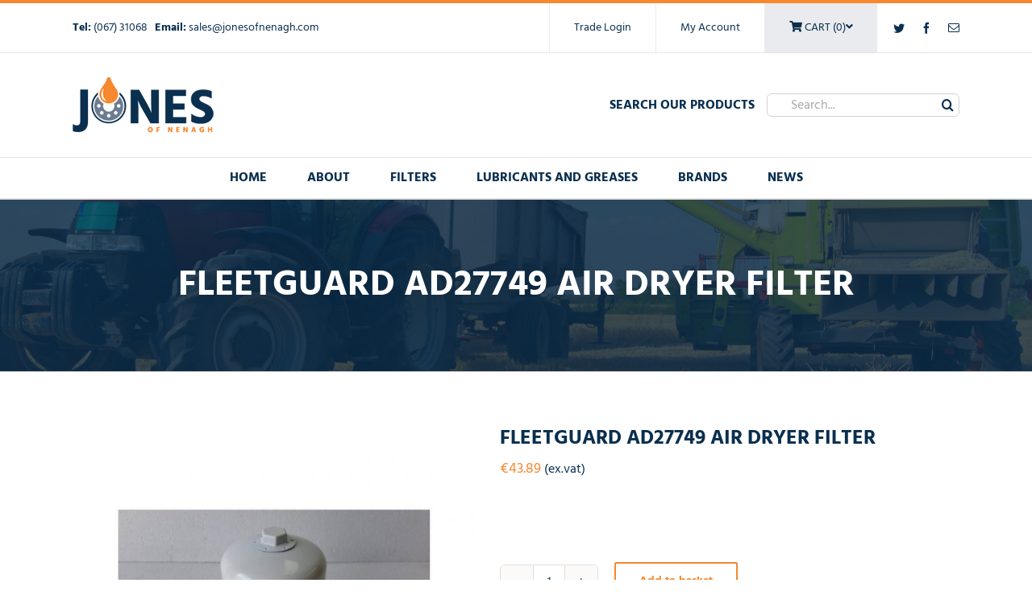

--- FILE ---
content_type: text/html; charset=UTF-8
request_url: https://www.jonesofnenagh.com/product/fleetguard-ad27749-air-dryer-filter/
body_size: 23923
content:
<!DOCTYPE html>
<html class="avada-html-layout-wide avada-html-header-position-top" lang="en-GB" prefix="og: http://ogp.me/ns# fb: http://ogp.me/ns/fb#">
<head>
	<meta http-equiv="X-UA-Compatible" content="IE=edge" />
	<meta http-equiv="Content-Type" content="text/html; charset=utf-8"/>
	<meta name="viewport" content="width=device-width, initial-scale=1" />
	<meta name='robots' content='index, follow, max-image-preview:large, max-snippet:-1, max-video-preview:-1' />
	<style>img:is([sizes="auto" i], [sizes^="auto," i]) { contain-intrinsic-size: 3000px 1500px }</style>
	
	<!-- This site is optimized with the Yoast SEO plugin v26.8 - https://yoast.com/product/yoast-seo-wordpress/ -->
	<title>Fleetguard AD27749 Air Dryer Filter - Jones of Nenagh</title>
	<meta name="description" content="Fleetguard AD27749 Air Dryer Filter Cross Reference: 2562323, 1774598, TB13963X, Donaldson P951419, Hengst T360W, HiFi TB1402, SF-Filter ST1388/2, Wix WL10054" />
	<link rel="canonical" href="https://www.jonesofnenagh.com/product/fleetguard-ad27749-air-dryer-filter/" />
	<meta property="og:locale" content="en_GB" />
	<meta property="og:type" content="article" />
	<meta property="og:title" content="Fleetguard AD27749 Air Dryer Filter - Jones of Nenagh" />
	<meta property="og:description" content="Fleetguard AD27749 Air Dryer Filter Cross Reference: 2562323, 1774598, TB13963X, Donaldson P951419, Hengst T360W, HiFi TB1402, SF-Filter ST1388/2, Wix WL10054" />
	<meta property="og:url" content="https://www.jonesofnenagh.com/product/fleetguard-ad27749-air-dryer-filter/" />
	<meta property="og:site_name" content="Jones of Nenagh" />
	<meta property="article:modified_time" content="2023-04-19T18:58:58+00:00" />
	<meta property="og:image" content="https://www.jonesofnenagh.com/wp-content/uploads/2018/11/Fleetguard-AD27749-Air-Dryer-Filter-1.jpg" />
	<meta property="og:image:width" content="940" />
	<meta property="og:image:height" content="788" />
	<meta property="og:image:type" content="image/jpeg" />
	<meta name="twitter:card" content="summary_large_image" />
	<meta name="twitter:label1" content="Estimated reading time" />
	<meta name="twitter:data1" content="1 minute" />
	<script type="application/ld+json" class="yoast-schema-graph">{"@context":"https://schema.org","@graph":[{"@type":"WebPage","@id":"https://www.jonesofnenagh.com/product/fleetguard-ad27749-air-dryer-filter/","url":"https://www.jonesofnenagh.com/product/fleetguard-ad27749-air-dryer-filter/","name":"Fleetguard AD27749 Air Dryer Filter - Jones of Nenagh","isPartOf":{"@id":"https://www.jonesofnenagh.com/#website"},"primaryImageOfPage":{"@id":"https://www.jonesofnenagh.com/product/fleetguard-ad27749-air-dryer-filter/#primaryimage"},"image":{"@id":"https://www.jonesofnenagh.com/product/fleetguard-ad27749-air-dryer-filter/#primaryimage"},"thumbnailUrl":"https://www.jonesofnenagh.com/wp-content/uploads/2018/11/Fleetguard-AD27749-Air-Dryer-Filter-1.jpg","datePublished":"2018-11-02T12:31:06+00:00","dateModified":"2023-04-19T18:58:58+00:00","description":"Fleetguard AD27749 Air Dryer Filter Cross Reference: 2562323, 1774598, TB13963X, Donaldson P951419, Hengst T360W, HiFi TB1402, SF-Filter ST1388/2, Wix WL10054","breadcrumb":{"@id":"https://www.jonesofnenagh.com/product/fleetguard-ad27749-air-dryer-filter/#breadcrumb"},"inLanguage":"en-GB","potentialAction":[{"@type":"ReadAction","target":["https://www.jonesofnenagh.com/product/fleetguard-ad27749-air-dryer-filter/"]}]},{"@type":"ImageObject","inLanguage":"en-GB","@id":"https://www.jonesofnenagh.com/product/fleetguard-ad27749-air-dryer-filter/#primaryimage","url":"https://www.jonesofnenagh.com/wp-content/uploads/2018/11/Fleetguard-AD27749-Air-Dryer-Filter-1.jpg","contentUrl":"https://www.jonesofnenagh.com/wp-content/uploads/2018/11/Fleetguard-AD27749-Air-Dryer-Filter-1.jpg","width":940,"height":788,"caption":"Fleetguard AD27749 Air Dryer Filter"},{"@type":"BreadcrumbList","@id":"https://www.jonesofnenagh.com/product/fleetguard-ad27749-air-dryer-filter/#breadcrumb","itemListElement":[{"@type":"ListItem","position":1,"name":"Home","item":"https://www.jonesofnenagh.com/"},{"@type":"ListItem","position":2,"name":"Shop","item":"https://www.jonesofnenagh.com/shop/"},{"@type":"ListItem","position":3,"name":"Fleetguard AD27749 Air Dryer Filter"}]},{"@type":"WebSite","@id":"https://www.jonesofnenagh.com/#website","url":"https://www.jonesofnenagh.com/","name":"Jones of Nenagh","description":"","potentialAction":[{"@type":"SearchAction","target":{"@type":"EntryPoint","urlTemplate":"https://www.jonesofnenagh.com/?s={search_term_string}"},"query-input":{"@type":"PropertyValueSpecification","valueRequired":true,"valueName":"search_term_string"}}],"inLanguage":"en-GB"}]}</script>
	<!-- / Yoast SEO plugin. -->


<link rel='dns-prefetch' href='//www.googletagmanager.com' />
<link rel="alternate" type="application/rss+xml" title="Jones of Nenagh &raquo; Feed" href="https://www.jonesofnenagh.com/feed/" />
<link rel="alternate" type="application/rss+xml" title="Jones of Nenagh &raquo; Comments Feed" href="https://www.jonesofnenagh.com/comments/feed/" />
					<link rel="shortcut icon" href="https://www.jonesofnenagh.com/wp-content/uploads/2017/05/fav_16-1.png" type="image/x-icon" />
		
					<!-- For iPhone -->
			<link rel="apple-touch-icon" href="https://www.jonesofnenagh.com/wp-content/uploads/2017/05/fav_57.png">
		
					<!-- For iPhone Retina display -->
			<link rel="apple-touch-icon" sizes="180x180" href="https://www.jonesofnenagh.com/wp-content/uploads/2017/05/fav_114.png">
		
					<!-- For iPad -->
			<link rel="apple-touch-icon" sizes="152x152" href="https://www.jonesofnenagh.com/wp-content/uploads/2017/05/fav_72.png">
		
					<!-- For iPad Retina display -->
			<link rel="apple-touch-icon" sizes="167x167" href="https://www.jonesofnenagh.com/wp-content/uploads/2017/05/fav_144.png">
		
		
		<meta property="og:title" content="Fleetguard AD27749 Air Dryer Filter"/>
		<meta property="og:type" content="article"/>
		<meta property="og:url" content="https://www.jonesofnenagh.com/product/fleetguard-ad27749-air-dryer-filter/"/>
		<meta property="og:site_name" content="Jones of Nenagh"/>
		<meta property="og:description" content="Fleetguard AD27749 Air Dryer Filter
Cross Reference: 2562323, 1774598, TB13963X, Donaldson P951419, Hengst T360W, HiFi TB1402, SF-Filter ST1388/2, Wix WL10054"/>

									<meta property="og:image" content="https://www.jonesofnenagh.com/wp-content/uploads/2018/11/Fleetguard-AD27749-Air-Dryer-Filter-1.jpg"/>
							
<style id='wp-emoji-styles-inline-css' type='text/css'>

	img.wp-smiley, img.emoji {
		display: inline !important;
		border: none !important;
		box-shadow: none !important;
		height: 1em !important;
		width: 1em !important;
		margin: 0 0.07em !important;
		vertical-align: -0.1em !important;
		background: none !important;
		padding: 0 !important;
	}
</style>
<style id='classic-theme-styles-inline-css' type='text/css'>
/*! This file is auto-generated */
.wp-block-button__link{color:#fff;background-color:#32373c;border-radius:9999px;box-shadow:none;text-decoration:none;padding:calc(.667em + 2px) calc(1.333em + 2px);font-size:1.125em}.wp-block-file__button{background:#32373c;color:#fff;text-decoration:none}
</style>
<style id='global-styles-inline-css' type='text/css'>
:root{--wp--preset--aspect-ratio--square: 1;--wp--preset--aspect-ratio--4-3: 4/3;--wp--preset--aspect-ratio--3-4: 3/4;--wp--preset--aspect-ratio--3-2: 3/2;--wp--preset--aspect-ratio--2-3: 2/3;--wp--preset--aspect-ratio--16-9: 16/9;--wp--preset--aspect-ratio--9-16: 9/16;--wp--preset--color--black: #000000;--wp--preset--color--cyan-bluish-gray: #abb8c3;--wp--preset--color--white: #ffffff;--wp--preset--color--pale-pink: #f78da7;--wp--preset--color--vivid-red: #cf2e2e;--wp--preset--color--luminous-vivid-orange: #ff6900;--wp--preset--color--luminous-vivid-amber: #fcb900;--wp--preset--color--light-green-cyan: #7bdcb5;--wp--preset--color--vivid-green-cyan: #00d084;--wp--preset--color--pale-cyan-blue: #8ed1fc;--wp--preset--color--vivid-cyan-blue: #0693e3;--wp--preset--color--vivid-purple: #9b51e0;--wp--preset--gradient--vivid-cyan-blue-to-vivid-purple: linear-gradient(135deg,rgba(6,147,227,1) 0%,rgb(155,81,224) 100%);--wp--preset--gradient--light-green-cyan-to-vivid-green-cyan: linear-gradient(135deg,rgb(122,220,180) 0%,rgb(0,208,130) 100%);--wp--preset--gradient--luminous-vivid-amber-to-luminous-vivid-orange: linear-gradient(135deg,rgba(252,185,0,1) 0%,rgba(255,105,0,1) 100%);--wp--preset--gradient--luminous-vivid-orange-to-vivid-red: linear-gradient(135deg,rgba(255,105,0,1) 0%,rgb(207,46,46) 100%);--wp--preset--gradient--very-light-gray-to-cyan-bluish-gray: linear-gradient(135deg,rgb(238,238,238) 0%,rgb(169,184,195) 100%);--wp--preset--gradient--cool-to-warm-spectrum: linear-gradient(135deg,rgb(74,234,220) 0%,rgb(151,120,209) 20%,rgb(207,42,186) 40%,rgb(238,44,130) 60%,rgb(251,105,98) 80%,rgb(254,248,76) 100%);--wp--preset--gradient--blush-light-purple: linear-gradient(135deg,rgb(255,206,236) 0%,rgb(152,150,240) 100%);--wp--preset--gradient--blush-bordeaux: linear-gradient(135deg,rgb(254,205,165) 0%,rgb(254,45,45) 50%,rgb(107,0,62) 100%);--wp--preset--gradient--luminous-dusk: linear-gradient(135deg,rgb(255,203,112) 0%,rgb(199,81,192) 50%,rgb(65,88,208) 100%);--wp--preset--gradient--pale-ocean: linear-gradient(135deg,rgb(255,245,203) 0%,rgb(182,227,212) 50%,rgb(51,167,181) 100%);--wp--preset--gradient--electric-grass: linear-gradient(135deg,rgb(202,248,128) 0%,rgb(113,206,126) 100%);--wp--preset--gradient--midnight: linear-gradient(135deg,rgb(2,3,129) 0%,rgb(40,116,252) 100%);--wp--preset--font-size--small: 12px;--wp--preset--font-size--medium: 20px;--wp--preset--font-size--large: 24px;--wp--preset--font-size--x-large: 42px;--wp--preset--font-size--normal: 16px;--wp--preset--font-size--xlarge: 32px;--wp--preset--font-size--huge: 48px;--wp--preset--spacing--20: 0.44rem;--wp--preset--spacing--30: 0.67rem;--wp--preset--spacing--40: 1rem;--wp--preset--spacing--50: 1.5rem;--wp--preset--spacing--60: 2.25rem;--wp--preset--spacing--70: 3.38rem;--wp--preset--spacing--80: 5.06rem;--wp--preset--shadow--natural: 6px 6px 9px rgba(0, 0, 0, 0.2);--wp--preset--shadow--deep: 12px 12px 50px rgba(0, 0, 0, 0.4);--wp--preset--shadow--sharp: 6px 6px 0px rgba(0, 0, 0, 0.2);--wp--preset--shadow--outlined: 6px 6px 0px -3px rgba(255, 255, 255, 1), 6px 6px rgba(0, 0, 0, 1);--wp--preset--shadow--crisp: 6px 6px 0px rgba(0, 0, 0, 1);}:where(.is-layout-flex){gap: 0.5em;}:where(.is-layout-grid){gap: 0.5em;}body .is-layout-flex{display: flex;}.is-layout-flex{flex-wrap: wrap;align-items: center;}.is-layout-flex > :is(*, div){margin: 0;}body .is-layout-grid{display: grid;}.is-layout-grid > :is(*, div){margin: 0;}:where(.wp-block-columns.is-layout-flex){gap: 2em;}:where(.wp-block-columns.is-layout-grid){gap: 2em;}:where(.wp-block-post-template.is-layout-flex){gap: 1.25em;}:where(.wp-block-post-template.is-layout-grid){gap: 1.25em;}.has-black-color{color: var(--wp--preset--color--black) !important;}.has-cyan-bluish-gray-color{color: var(--wp--preset--color--cyan-bluish-gray) !important;}.has-white-color{color: var(--wp--preset--color--white) !important;}.has-pale-pink-color{color: var(--wp--preset--color--pale-pink) !important;}.has-vivid-red-color{color: var(--wp--preset--color--vivid-red) !important;}.has-luminous-vivid-orange-color{color: var(--wp--preset--color--luminous-vivid-orange) !important;}.has-luminous-vivid-amber-color{color: var(--wp--preset--color--luminous-vivid-amber) !important;}.has-light-green-cyan-color{color: var(--wp--preset--color--light-green-cyan) !important;}.has-vivid-green-cyan-color{color: var(--wp--preset--color--vivid-green-cyan) !important;}.has-pale-cyan-blue-color{color: var(--wp--preset--color--pale-cyan-blue) !important;}.has-vivid-cyan-blue-color{color: var(--wp--preset--color--vivid-cyan-blue) !important;}.has-vivid-purple-color{color: var(--wp--preset--color--vivid-purple) !important;}.has-black-background-color{background-color: var(--wp--preset--color--black) !important;}.has-cyan-bluish-gray-background-color{background-color: var(--wp--preset--color--cyan-bluish-gray) !important;}.has-white-background-color{background-color: var(--wp--preset--color--white) !important;}.has-pale-pink-background-color{background-color: var(--wp--preset--color--pale-pink) !important;}.has-vivid-red-background-color{background-color: var(--wp--preset--color--vivid-red) !important;}.has-luminous-vivid-orange-background-color{background-color: var(--wp--preset--color--luminous-vivid-orange) !important;}.has-luminous-vivid-amber-background-color{background-color: var(--wp--preset--color--luminous-vivid-amber) !important;}.has-light-green-cyan-background-color{background-color: var(--wp--preset--color--light-green-cyan) !important;}.has-vivid-green-cyan-background-color{background-color: var(--wp--preset--color--vivid-green-cyan) !important;}.has-pale-cyan-blue-background-color{background-color: var(--wp--preset--color--pale-cyan-blue) !important;}.has-vivid-cyan-blue-background-color{background-color: var(--wp--preset--color--vivid-cyan-blue) !important;}.has-vivid-purple-background-color{background-color: var(--wp--preset--color--vivid-purple) !important;}.has-black-border-color{border-color: var(--wp--preset--color--black) !important;}.has-cyan-bluish-gray-border-color{border-color: var(--wp--preset--color--cyan-bluish-gray) !important;}.has-white-border-color{border-color: var(--wp--preset--color--white) !important;}.has-pale-pink-border-color{border-color: var(--wp--preset--color--pale-pink) !important;}.has-vivid-red-border-color{border-color: var(--wp--preset--color--vivid-red) !important;}.has-luminous-vivid-orange-border-color{border-color: var(--wp--preset--color--luminous-vivid-orange) !important;}.has-luminous-vivid-amber-border-color{border-color: var(--wp--preset--color--luminous-vivid-amber) !important;}.has-light-green-cyan-border-color{border-color: var(--wp--preset--color--light-green-cyan) !important;}.has-vivid-green-cyan-border-color{border-color: var(--wp--preset--color--vivid-green-cyan) !important;}.has-pale-cyan-blue-border-color{border-color: var(--wp--preset--color--pale-cyan-blue) !important;}.has-vivid-cyan-blue-border-color{border-color: var(--wp--preset--color--vivid-cyan-blue) !important;}.has-vivid-purple-border-color{border-color: var(--wp--preset--color--vivid-purple) !important;}.has-vivid-cyan-blue-to-vivid-purple-gradient-background{background: var(--wp--preset--gradient--vivid-cyan-blue-to-vivid-purple) !important;}.has-light-green-cyan-to-vivid-green-cyan-gradient-background{background: var(--wp--preset--gradient--light-green-cyan-to-vivid-green-cyan) !important;}.has-luminous-vivid-amber-to-luminous-vivid-orange-gradient-background{background: var(--wp--preset--gradient--luminous-vivid-amber-to-luminous-vivid-orange) !important;}.has-luminous-vivid-orange-to-vivid-red-gradient-background{background: var(--wp--preset--gradient--luminous-vivid-orange-to-vivid-red) !important;}.has-very-light-gray-to-cyan-bluish-gray-gradient-background{background: var(--wp--preset--gradient--very-light-gray-to-cyan-bluish-gray) !important;}.has-cool-to-warm-spectrum-gradient-background{background: var(--wp--preset--gradient--cool-to-warm-spectrum) !important;}.has-blush-light-purple-gradient-background{background: var(--wp--preset--gradient--blush-light-purple) !important;}.has-blush-bordeaux-gradient-background{background: var(--wp--preset--gradient--blush-bordeaux) !important;}.has-luminous-dusk-gradient-background{background: var(--wp--preset--gradient--luminous-dusk) !important;}.has-pale-ocean-gradient-background{background: var(--wp--preset--gradient--pale-ocean) !important;}.has-electric-grass-gradient-background{background: var(--wp--preset--gradient--electric-grass) !important;}.has-midnight-gradient-background{background: var(--wp--preset--gradient--midnight) !important;}.has-small-font-size{font-size: var(--wp--preset--font-size--small) !important;}.has-medium-font-size{font-size: var(--wp--preset--font-size--medium) !important;}.has-large-font-size{font-size: var(--wp--preset--font-size--large) !important;}.has-x-large-font-size{font-size: var(--wp--preset--font-size--x-large) !important;}
:where(.wp-block-post-template.is-layout-flex){gap: 1.25em;}:where(.wp-block-post-template.is-layout-grid){gap: 1.25em;}
:where(.wp-block-columns.is-layout-flex){gap: 2em;}:where(.wp-block-columns.is-layout-grid){gap: 2em;}
:root :where(.wp-block-pullquote){font-size: 1.5em;line-height: 1.6;}
</style>
<link data-minify="1" rel='stylesheet' id='rs-plugin-settings-css' href='https://www.jonesofnenagh.com/wp-content/cache/min/1/wp-content/plugins/revslider/public/assets/css/rs6.css?ver=1768867223' type='text/css' media='all' />
<style id='rs-plugin-settings-inline-css' type='text/css'>
#rs-demo-id {}
</style>
<style id='woocommerce-inline-inline-css' type='text/css'>
.woocommerce form .form-row .required { visibility: visible; }
</style>
<link rel='stylesheet' id='wc-memberships-frontend-css' href='https://www.jonesofnenagh.com/wp-content/plugins/woocommerce-memberships/assets/css/frontend/wc-memberships-frontend.min.css?ver=1.8.7' type='text/css' media='all' />
<link data-minify="1" rel='stylesheet' id='gateway-css' href='https://www.jonesofnenagh.com/wp-content/cache/min/1/wp-content/plugins/woocommerce-paypal-payments/modules/ppcp-button/assets/css/gateway.css?ver=1768953645' type='text/css' media='all' />
<!--[if IE]>
<link rel='stylesheet' id='avada-IE-css' href='https://www.jonesofnenagh.com/wp-content/themes/Avada/assets/css/dynamic/ie.min.css?ver=7.3.1' type='text/css' media='all' />
<style id='avada-IE-inline-css' type='text/css'>
.avada-select-parent .select-arrow{background-color:#ffffff}
.select-arrow{background-color:#ffffff}
</style>
<![endif]-->
<link data-minify="1" rel='stylesheet' id='fusion-dynamic-css-css' href='https://www.jonesofnenagh.com/wp-content/cache/min/1/wp-content/uploads/fusion-styles/304c09496bc514500fc5016b3996f6b8.min.css?ver=1768867225' type='text/css' media='all' />
<link data-minify="1" rel='stylesheet' id='child-style-css' href='https://www.jonesofnenagh.com/wp-content/cache/min/1/wp-content/themes/Avada-Child-Theme/style.css?ver=1768867225' type='text/css' media='all' />
<link data-minify="1" rel='stylesheet' id='wc-bundle-style-css' href='https://www.jonesofnenagh.com/wp-content/cache/min/1/wp-content/plugins/woocommerce-product-bundles/assets/css/wc-pb-frontend.css?ver=1768867225' type='text/css' media='all' />
<script type="text/template" id="tmpl-variation-template">
	<div class="woocommerce-variation-description">{{{ data.variation.variation_description }}}</div>
	<div class="woocommerce-variation-price">{{{ data.variation.price_html }}}</div>
	<div class="woocommerce-variation-availability">{{{ data.variation.availability_html }}}</div>
</script>
<script type="text/template" id="tmpl-unavailable-variation-template">
	<p role="alert">This product may be in stock please contact us for current price and availability</p>
</script>
<!--n2css--><!--n2js--><script type="text/javascript" id="woocommerce-google-analytics-integration-gtag-js-after">
/* <![CDATA[ */
/* Google Analytics for WooCommerce (gtag.js) */
					window.dataLayer = window.dataLayer || [];
					function gtag(){dataLayer.push(arguments);}
					// Set up default consent state.
					for ( const mode of [{"analytics_storage":"denied","ad_storage":"denied","ad_user_data":"denied","ad_personalization":"denied","region":["AT","BE","BG","HR","CY","CZ","DK","EE","FI","FR","DE","GR","HU","IS","IE","IT","LV","LI","LT","LU","MT","NL","NO","PL","PT","RO","SK","SI","ES","SE","GB","CH"]}] || [] ) {
						gtag( "consent", "default", { "wait_for_update": 500, ...mode } );
					}
					gtag("js", new Date());
					gtag("set", "developer_id.dOGY3NW", true);
					gtag("config", "UA-129908753-1", {"track_404":true,"allow_google_signals":true,"logged_in":false,"linker":{"domains":[],"allow_incoming":false},"custom_map":{"dimension1":"logged_in"}});
/* ]]> */
</script>
<script type="text/javascript" src="https://www.jonesofnenagh.com/wp-includes/js/jquery/jquery.min.js?ver=3.7.1" id="jquery-core-js"></script>




<script type="text/javascript" id="wc-add-to-cart-js-extra">
/* <![CDATA[ */
var wc_add_to_cart_params = {"ajax_url":"\/wp-admin\/admin-ajax.php","wc_ajax_url":"\/?wc-ajax=%%endpoint%%","i18n_view_cart":"View basket","cart_url":"https:\/\/www.jonesofnenagh.com\/basket\/","is_cart":"","cart_redirect_after_add":"no"};
/* ]]> */
</script>






<script type="text/javascript" id="woocommerce-js-extra">
/* <![CDATA[ */
var woocommerce_params = {"ajax_url":"\/wp-admin\/admin-ajax.php","wc_ajax_url":"\/?wc-ajax=%%endpoint%%","i18n_password_show":"Show password","i18n_password_hide":"Hide password"};
/* ]]> */
</script>


<script type="text/javascript" id="wp-util-js-extra">
/* <![CDATA[ */
var _wpUtilSettings = {"ajax":{"url":"\/wp-admin\/admin-ajax.php"}};
/* ]]> */
</script>

<script type="text/javascript" id="wc-add-to-cart-variation-js-extra">
/* <![CDATA[ */
var wc_add_to_cart_variation_params = {"wc_ajax_url":"\/?wc-ajax=%%endpoint%%","i18n_no_matching_variations_text":"Sorry, no products matched your selection. Please choose a different combination.","i18n_make_a_selection_text":"Please select some product options before adding this product to your basket.","i18n_unavailable_text":"This product may be in stock please contact us for current price and availability","i18n_reset_alert_text":"Your selection has been reset. Please select some product options before adding this product to your cart."};
/* ]]> */
</script>

<link rel="https://api.w.org/" href="https://www.jonesofnenagh.com/wp-json/" /><link rel="alternate" title="JSON" type="application/json" href="https://www.jonesofnenagh.com/wp-json/wp/v2/product/12883" /><link rel="EditURI" type="application/rsd+xml" title="RSD" href="https://www.jonesofnenagh.com/xmlrpc.php?rsd" />
<meta name="generator" content="WordPress 6.8.3" />
<meta name="generator" content="WooCommerce 10.4.3" />
<link rel='shortlink' href='https://www.jonesofnenagh.com/?p=12883' />
<link rel="alternate" title="oEmbed (JSON)" type="application/json+oembed" href="https://www.jonesofnenagh.com/wp-json/oembed/1.0/embed?url=https%3A%2F%2Fwww.jonesofnenagh.com%2Fproduct%2Ffleetguard-ad27749-air-dryer-filter%2F" />
<link rel="alternate" title="oEmbed (XML)" type="text/xml+oembed" href="https://www.jonesofnenagh.com/wp-json/oembed/1.0/embed?url=https%3A%2F%2Fwww.jonesofnenagh.com%2Fproduct%2Ffleetguard-ad27749-air-dryer-filter%2F&#038;format=xml" />
<style type="text/css" id="css-fb-visibility">@media screen and (max-width: 640px){body:not(.fusion-builder-ui-wireframe) .fusion-no-small-visibility{display:none !important;}body:not(.fusion-builder-ui-wireframe) .sm-text-align-center{text-align:center !important;}body:not(.fusion-builder-ui-wireframe) .sm-text-align-left{text-align:left !important;}body:not(.fusion-builder-ui-wireframe) .sm-text-align-right{text-align:right !important;}body:not(.fusion-builder-ui-wireframe) .sm-mx-auto{margin-left:auto !important;margin-right:auto !important;}body:not(.fusion-builder-ui-wireframe) .sm-ml-auto{margin-left:auto !important;}body:not(.fusion-builder-ui-wireframe) .sm-mr-auto{margin-right:auto !important;}body:not(.fusion-builder-ui-wireframe) .fusion-absolute-position-small{position:absolute;top:auto;width:100%;}}@media screen and (min-width: 641px) and (max-width: 1024px){body:not(.fusion-builder-ui-wireframe) .fusion-no-medium-visibility{display:none !important;}body:not(.fusion-builder-ui-wireframe) .md-text-align-center{text-align:center !important;}body:not(.fusion-builder-ui-wireframe) .md-text-align-left{text-align:left !important;}body:not(.fusion-builder-ui-wireframe) .md-text-align-right{text-align:right !important;}body:not(.fusion-builder-ui-wireframe) .md-mx-auto{margin-left:auto !important;margin-right:auto !important;}body:not(.fusion-builder-ui-wireframe) .md-ml-auto{margin-left:auto !important;}body:not(.fusion-builder-ui-wireframe) .md-mr-auto{margin-right:auto !important;}body:not(.fusion-builder-ui-wireframe) .fusion-absolute-position-medium{position:absolute;top:auto;width:100%;}}@media screen and (min-width: 1025px){body:not(.fusion-builder-ui-wireframe) .fusion-no-large-visibility{display:none !important;}body:not(.fusion-builder-ui-wireframe) .lg-text-align-center{text-align:center !important;}body:not(.fusion-builder-ui-wireframe) .lg-text-align-left{text-align:left !important;}body:not(.fusion-builder-ui-wireframe) .lg-text-align-right{text-align:right !important;}body:not(.fusion-builder-ui-wireframe) .lg-mx-auto{margin-left:auto !important;margin-right:auto !important;}body:not(.fusion-builder-ui-wireframe) .lg-ml-auto{margin-left:auto !important;}body:not(.fusion-builder-ui-wireframe) .lg-mr-auto{margin-right:auto !important;}body:not(.fusion-builder-ui-wireframe) .fusion-absolute-position-large{position:absolute;top:auto;width:100%;}}</style>	<noscript><style>.woocommerce-product-gallery{ opacity: 1 !important; }</style></noscript>
	<meta name="generator" content="Powered by Slider Revolution 6.4.11 - responsive, Mobile-Friendly Slider Plugin for WordPress with comfortable drag and drop interface." />
<script type="text/javascript">function setREVStartSize(e){
			//window.requestAnimationFrame(function() {				 
				window.RSIW = window.RSIW===undefined ? window.innerWidth : window.RSIW;	
				window.RSIH = window.RSIH===undefined ? window.innerHeight : window.RSIH;	
				try {								
					var pw = document.getElementById(e.c).parentNode.offsetWidth,
						newh;
					pw = pw===0 || isNaN(pw) ? window.RSIW : pw;
					e.tabw = e.tabw===undefined ? 0 : parseInt(e.tabw);
					e.thumbw = e.thumbw===undefined ? 0 : parseInt(e.thumbw);
					e.tabh = e.tabh===undefined ? 0 : parseInt(e.tabh);
					e.thumbh = e.thumbh===undefined ? 0 : parseInt(e.thumbh);
					e.tabhide = e.tabhide===undefined ? 0 : parseInt(e.tabhide);
					e.thumbhide = e.thumbhide===undefined ? 0 : parseInt(e.thumbhide);
					e.mh = e.mh===undefined || e.mh=="" || e.mh==="auto" ? 0 : parseInt(e.mh,0);		
					if(e.layout==="fullscreen" || e.l==="fullscreen") 						
						newh = Math.max(e.mh,window.RSIH);					
					else{					
						e.gw = Array.isArray(e.gw) ? e.gw : [e.gw];
						for (var i in e.rl) if (e.gw[i]===undefined || e.gw[i]===0) e.gw[i] = e.gw[i-1];					
						e.gh = e.el===undefined || e.el==="" || (Array.isArray(e.el) && e.el.length==0)? e.gh : e.el;
						e.gh = Array.isArray(e.gh) ? e.gh : [e.gh];
						for (var i in e.rl) if (e.gh[i]===undefined || e.gh[i]===0) e.gh[i] = e.gh[i-1];
											
						var nl = new Array(e.rl.length),
							ix = 0,						
							sl;					
						e.tabw = e.tabhide>=pw ? 0 : e.tabw;
						e.thumbw = e.thumbhide>=pw ? 0 : e.thumbw;
						e.tabh = e.tabhide>=pw ? 0 : e.tabh;
						e.thumbh = e.thumbhide>=pw ? 0 : e.thumbh;					
						for (var i in e.rl) nl[i] = e.rl[i]<window.RSIW ? 0 : e.rl[i];
						sl = nl[0];									
						for (var i in nl) if (sl>nl[i] && nl[i]>0) { sl = nl[i]; ix=i;}															
						var m = pw>(e.gw[ix]+e.tabw+e.thumbw) ? 1 : (pw-(e.tabw+e.thumbw)) / (e.gw[ix]);					
						newh =  (e.gh[ix] * m) + (e.tabh + e.thumbh);
					}				
					if(window.rs_init_css===undefined) window.rs_init_css = document.head.appendChild(document.createElement("style"));					
					document.getElementById(e.c).height = newh+"px";
					window.rs_init_css.innerHTML += "#"+e.c+"_wrapper { height: "+newh+"px }";				
				} catch(e){
					console.log("Failure at Presize of Slider:" + e)
				}					   
			//});
		  };</script>
		<style type="text/css" id="wp-custom-css">
			img {max-width:100%; height:auto}		</style>
				
		<script type="text/javascript">

  var _gaq = _gaq || [];
  _gaq.push(['_setAccount', 'UA-118329297-1']);
  _gaq.push(['_trackPageview']);

  (function() {
    var ga = document.createElement('script'); ga.type = 'text/javascript'; ga.async = true;
    ga.src = ('https:' == document.location.protocol ? 'https://ssl' : 'http://www') + '.google-analytics.com/ga.js';
    var s = document.getElementsByTagName('script')[0]; s.parentNode.insertBefore(ga, s);
  })();

</script><noscript><style id="rocket-lazyload-nojs-css">.rll-youtube-player, [data-lazy-src]{display:none !important;}</style></noscript>
	<meta name="generator" content="WP Rocket 3.20.3" data-wpr-features="wpr_defer_js wpr_minify_concatenate_js wpr_lazyload_iframes wpr_minify_css wpr_desktop" /></head>

<body class="wp-singular product-template-default single single-product postid-12883 wp-theme-Avada wp-child-theme-Avada-Child-Theme theme-Avada woocommerce woocommerce-page woocommerce-no-js fusion-image-hovers fusion-pagination-sizing fusion-button_size-large fusion-button_type-flat fusion-button_span-no avada-image-rollover-circle-no avada-image-rollover-no fusion-body ltr fusion-sticky-header no-tablet-sticky-header no-mobile-sticky-header no-mobile-slidingbar no-mobile-totop avada-has-rev-slider-styles fusion-disable-outline fusion-sub-menu-fade mobile-logo-pos-left layout-wide-mode avada-has-boxed-modal-shadow-none layout-scroll-offset-full avada-has-zero-margin-offset-top fusion-top-header menu-text-align-center fusion-woo-product-design-classic fusion-woo-shop-page-columns-4 fusion-woo-related-columns-4 fusion-woo-archive-page-columns-3 avada-has-woo-gallery-disabled woo-sale-badge-circle woo-outofstock-badge-top_bar mobile-menu-design-modern fusion-show-pagination-text fusion-header-layout-v4 avada-responsive avada-footer-fx-none avada-menu-highlight-style-bar fusion-search-form-clean fusion-main-menu-search-overlay fusion-avatar-circle avada-sticky-shrinkage avada-dropdown-styles avada-blog-layout-large avada-blog-archive-layout-large avada-header-shadow-no avada-menu-icon-position-left avada-has-megamenu-shadow avada-has-mainmenu-dropdown-divider avada-has-pagetitle-bg-full avada-has-mobile-menu-search avada-has-breadcrumb-mobile-hidden avada-has-titlebar-bar_and_content avada-has-pagination-padding avada-flyout-menu-direction-fade avada-ec-views-v1" >
		<a class="skip-link screen-reader-text" href="#content">Skip to content</a>

	<div data-rocket-location-hash="1bedd667ccdb0f2ae6123868cb70086e" id="boxed-wrapper">
		<div data-rocket-location-hash="b1442f59c265aa2639adac9fdca859b8" class="fusion-sides-frame"></div>
		<div data-rocket-location-hash="d852c703592ce5efb3a1a00f189e5f43" id="wrapper" class="fusion-wrapper">
			<div data-rocket-location-hash="fb9109c6b873dadc49aa5d339143365e" id="home" style="position:relative;top:-1px;"></div>
			
				
			<header data-rocket-location-hash="95af7fb30e36adc07fa6192a646455ba" class="fusion-header-wrapper">
				<div class="fusion-header-v4 fusion-logo-alignment fusion-logo-left fusion-sticky-menu-1 fusion-sticky-logo- fusion-mobile-logo- fusion-sticky-menu-only fusion-header-menu-align-center fusion-mobile-menu-design-modern">
					
<div class="fusion-secondary-header">
	<div data-rocket-location-hash="549e0c867cd2ac62c92177d22d7aa4a0" class="fusion-row">

		<div class="fusion-alignleft">
					<strong>Tel:</strong> <a href="tel:003536731068"> (067) 31068 </a> &nbsp 
		    <strong>Email:</strong> <a href="mailto:sales@jonesofnenagh.com">sales@jonesofnenagh.com</a>
			
		

		</div>

		<div class="fusion-alignright">
		<div class="fusion-social-links-header"><div class="fusion-social-networks"><div class="fusion-social-networks-wrapper"><a  class="fusion-social-network-icon fusion-tooltip fusion-twitter fusion-icon-twitter" style data-placement="bottom" data-title="Twitter" data-toggle="tooltip" title="Twitter" href="https://twitter.com/JonesofNenagh" target="_blank" rel="noopener noreferrer"><span class="screen-reader-text">Twitter</span></a><a  class="fusion-social-network-icon fusion-tooltip fusion-facebook fusion-icon-facebook" style data-placement="bottom" data-title="Facebook" data-toggle="tooltip" title="Facebook" href="https://www.facebook.com/Jones-of-Nenagh-1964400563804046/" target="_blank" rel="noopener noreferrer"><span class="screen-reader-text">Facebook</span></a><a  class="fusion-social-network-icon fusion-tooltip fusion-mail fusion-icon-mail" style data-placement="bottom" data-title="Email" data-toggle="tooltip" title="Email" href="mailto:&#115;&#097;le&#115;&#064;j&#111;n&#101;s&#111;fnen&#097;&#103;&#104;.com" target="_self" rel="noopener noreferrer"><span class="screen-reader-text">Email</span></a></div></div></div>	
		<ul class="headernav">	
	
	<li>
		<a href="https://www.jonesofnenagh.com/wp-login.php">Trade Login</a>
	</li>
	
	<li>
		<a href="https://www.jonesofnenagh.com/my-account/">My Account</a>
	</li>
	
	<li class="headercartli" style="background: #e9ebee;text-transform: uppercase;">
<a href="https://www.jonesofnenagh.com/basket/" class="cart headercart">
    <div class="number bold">
       <i class="fa fa-shopping-cart"></i> Cart (0)<i class="fa glyphicon fa-angle-down"></i>
    </div>
</a>

    <div id="cartcontents">
        <div class="widget_shopping_cart_content">
            

	<p class="woocommerce-mini-cart__empty-message">No products in the basket.</p>


        </div>
    </div>

	</li>	


</ul>


	
	
		</div>
		
	</div>
</div>
<div class="fusion-header-sticky-height"></div>
<div class="fusion-sticky-header-wrapper"> <!-- start fusion sticky header wrapper -->
	<div class="fusion-header">
		<div data-rocket-location-hash="980487f765c86f853687867cbd0d257b" class="fusion-row">
							<div class="fusion-logo" data-margin-top="0px" data-margin-bottom="0px" data-margin-left="0px" data-margin-right="0px">
			<a class="fusion-logo-link"  href="https://www.jonesofnenagh.com/" >

						<!-- standard logo -->
			<img src="https://www.jonesofnenagh.com/wp-content/uploads/2017/05/logo.png" srcset="https://www.jonesofnenagh.com/wp-content/uploads/2017/05/logo.png 1x" width="175" height="69" alt="Jones of Nenagh Logo" data-retina_logo_url="" class="fusion-standard-logo" />

			
					</a>
		
<div class="fusion-header-content-3-wrapper">
			<h3 class="fusion-header-tagline">
			Search Our Products		</h3>
		<div class="fusion-secondary-menu-search">
					<form role="search" class="searchform fusion-search-form  fusion-search-form-clean" method="get" action="https://www.jonesofnenagh.com/">
			<div class="fusion-search-form-content">

				
				<div class="fusion-search-field search-field">
					<label><span class="screen-reader-text">Search for:</span>
													<input type="search" value="" name="s" class="s" placeholder="Search..." required aria-required="true" aria-label="Search..."/>
											</label>
				</div>
				<div class="fusion-search-button search-button">
					<input type="submit" class="fusion-search-submit searchsubmit" aria-label="Search" value="&#xf002;" />
									</div>

				
			</div>


			
		</form>
				</div>
	</div>
</div>
								<div class="fusion-mobile-menu-icons">
							<a href="#" class="fusion-icon fusion-icon-bars" aria-label="Toggle mobile menu" aria-expanded="false"></a>
		
					<a href="#" class="fusion-icon fusion-icon-search" aria-label="Toggle mobile search"></a>
		
		
			</div>
			
					</div>
	</div>
	<div class="fusion-secondary-main-menu">
		<div class="fusion-row">
			<nav class="fusion-main-menu" aria-label="Main Menu"><div class="fusion-overlay-search">		<form role="search" class="searchform fusion-search-form  fusion-search-form-clean" method="get" action="https://www.jonesofnenagh.com/">
			<div class="fusion-search-form-content">

				
				<div class="fusion-search-field search-field">
					<label><span class="screen-reader-text">Search for:</span>
													<input type="search" value="" name="s" class="s" placeholder="Search..." required aria-required="true" aria-label="Search..."/>
											</label>
				</div>
				<div class="fusion-search-button search-button">
					<input type="submit" class="fusion-search-submit searchsubmit" aria-label="Search" value="&#xf002;" />
									</div>

				
			</div>


			
		</form>
		<div class="fusion-search-spacer"></div><a href="#" role="button" aria-label="Close Search" class="fusion-close-search"></a></div><ul id="menu-main-menu" class="fusion-menu"><li  id="menu-item-12"  class="menu-item menu-item-type-post_type menu-item-object-page menu-item-home menu-item-12"  data-item-id="12"><a  href="https://www.jonesofnenagh.com/" class="fusion-bar-highlight"><span class="menu-text">Home</span></a></li><li  id="menu-item-68"  class="menu-item menu-item-type-post_type menu-item-object-page menu-item-68"  data-item-id="68"><a  href="https://www.jonesofnenagh.com/about/" class="fusion-bar-highlight"><span class="menu-text">About</span></a></li><li  id="menu-item-84"  class="menu-item menu-item-type-taxonomy menu-item-object-product_cat current-product-ancestor menu-item-has-children menu-item-84 fusion-dropdown-menu"  data-item-id="84"><a  href="https://www.jonesofnenagh.com/product-category/filters/" class="fusion-bar-highlight"><span class="menu-text">Filters</span></a><ul class="sub-menu"><li  id="menu-item-10864"  class="menu-item menu-item-type-taxonomy menu-item-object-product_cat menu-item-10864 fusion-dropdown-submenu" ><a  href="https://www.jonesofnenagh.com/product-category/filters/air-filter/" class="fusion-bar-highlight"><span>Air Filters</span></a></li><li  id="menu-item-10865"  class="menu-item menu-item-type-taxonomy menu-item-object-product_cat menu-item-10865 fusion-dropdown-submenu" ><a  href="https://www.jonesofnenagh.com/product-category/filters/hydraulic-filter/" class="fusion-bar-highlight"><span>Hydraulic &amp; Transmission Filters</span></a></li><li  id="menu-item-10866"  class="menu-item menu-item-type-taxonomy menu-item-object-product_cat menu-item-10866 fusion-dropdown-submenu" ><a  href="https://www.jonesofnenagh.com/product-category/filters/lube-filter/" class="fusion-bar-highlight"><span>Oil Filters</span></a></li><li  id="menu-item-10867"  class="menu-item menu-item-type-taxonomy menu-item-object-product_cat menu-item-10867 fusion-dropdown-submenu" ><a  href="https://www.jonesofnenagh.com/product-category/filters/fuel-filter/" class="fusion-bar-highlight"><span>Fuel Filters</span></a></li><li  id="menu-item-10868"  class="menu-item menu-item-type-taxonomy menu-item-object-product_cat menu-item-10868 fusion-dropdown-submenu" ><a  href="https://www.jonesofnenagh.com/product-category/filters/prefuel-water-separator/" class="fusion-bar-highlight"><span>Fuel/Water Separators</span></a></li><li  id="menu-item-10869"  class="menu-item menu-item-type-taxonomy menu-item-object-product_cat menu-item-10869 fusion-dropdown-submenu" ><a  href="https://www.jonesofnenagh.com/product-category/filters/air-housing/" class="fusion-bar-highlight"><span>Air Housings</span></a></li><li  id="menu-item-18554"  class="menu-item menu-item-type-taxonomy menu-item-object-product_cat current-product-ancestor current-menu-parent current-product-parent menu-item-18554 fusion-dropdown-submenu" ><a  href="https://www.jonesofnenagh.com/product-category/filters/air-dryer-filters/" class="fusion-bar-highlight"><span>Air Dryer Filters</span></a></li><li  id="menu-item-10871"  class="menu-item menu-item-type-taxonomy menu-item-object-product_cat menu-item-10871 fusion-dropdown-submenu" ><a  href="https://www.jonesofnenagh.com/product-category/filters/air-oil-separator/" class="fusion-bar-highlight"><span>Air/Oil Separators</span></a></li><li  id="menu-item-10870"  class="menu-item menu-item-type-taxonomy menu-item-object-product_cat menu-item-10870 fusion-dropdown-submenu" ><a  href="https://www.jonesofnenagh.com/product-category/filters/coolant-filter/" class="fusion-bar-highlight"><span>Coolant Filters</span></a></li></ul></li><li  id="menu-item-83"  class="menu-item menu-item-type-taxonomy menu-item-object-product_cat menu-item-has-children menu-item-83 fusion-dropdown-menu"  data-item-id="83"><a  href="https://www.jonesofnenagh.com/product-category/lubricants/" class="fusion-bar-highlight"><span class="menu-text">Lubricants and Greases</span></a><ul class="sub-menu"><li  id="menu-item-16002"  class="menu-item menu-item-type-taxonomy menu-item-object-product_cat menu-item-has-children menu-item-16002 fusion-dropdown-submenu" ><a  href="https://www.jonesofnenagh.com/product-category/lubricants/automotive/greases-oils-lubricants/" class="fusion-bar-highlight"><span>Greases</span></a><ul class="sub-menu"><li  id="menu-item-19428"  class="menu-item menu-item-type-taxonomy menu-item-object-product_cat menu-item-19428" ><a  href="https://www.jonesofnenagh.com/product-category/lubricants/aerosolscommercial-vehiclesindustrialmotorcycleoff-highwaygreases/" class="fusion-bar-highlight"><span>Aerosols</span></a></li></ul></li><li  id="menu-item-13775"  class="menu-item menu-item-type-taxonomy menu-item-object-product_cat menu-item-has-children menu-item-13775 fusion-dropdown-submenu" ><a  href="https://www.jonesofnenagh.com/product-category/lubricants/agriculture/" class="fusion-bar-highlight"><span>Agricultural Lubricants</span></a><ul class="sub-menu"><li  id="menu-item-13814"  class="menu-item menu-item-type-taxonomy menu-item-object-product_cat menu-item-13814" ><a  href="https://www.jonesofnenagh.com/product-category/lubricants/agriculture/engine-oil-agriculture/" class="fusion-bar-highlight"><span>Agriculture Heavy Duty Diesel Engine Oils</span></a></li><li  id="menu-item-13817"  class="menu-item menu-item-type-taxonomy menu-item-object-product_cat menu-item-13817" ><a  href="https://www.jonesofnenagh.com/product-category/lubricants/agriculture/agriculture-engine-coolants-antifreeze/" class="fusion-bar-highlight"><span>Agriculture Engine Coolants</span></a></li><li  id="menu-item-13816"  class="menu-item menu-item-type-taxonomy menu-item-object-product_cat menu-item-13816" ><a  href="https://www.jonesofnenagh.com/product-category/lubricants/agriculture/gear-oil-transmission-oil-agriculture/" class="fusion-bar-highlight"><span>Agriculture Gear and Transmission Oils</span></a></li><li  id="menu-item-13818"  class="menu-item menu-item-type-taxonomy menu-item-object-product_cat menu-item-13818" ><a  href="https://www.jonesofnenagh.com/product-category/lubricants/agriculture/hydraulic-oils-agriculture/" class="fusion-bar-highlight"><span>Agriculture Hydraulic Oils</span></a></li><li  id="menu-item-13820"  class="menu-item menu-item-type-taxonomy menu-item-object-product_cat menu-item-13820" ><a  href="https://www.jonesofnenagh.com/product-category/lubricants/agriculture/universal-oils-agriculture/" class="fusion-bar-highlight"><span>Agriculture Universal Oils</span></a></li><li  id="menu-item-14417"  class="menu-item menu-item-type-taxonomy menu-item-object-product_cat menu-item-14417" ><a  href="https://www.jonesofnenagh.com/product-category/lubricants/agriculture/greases-for-agriculture/" class="fusion-bar-highlight"><span>Greases for Agriculture</span></a></li></ul></li><li  id="menu-item-13776"  class="menu-item menu-item-type-taxonomy menu-item-object-product_cat menu-item-has-children menu-item-13776 fusion-dropdown-submenu" ><a  href="https://www.jonesofnenagh.com/product-category/lubricants/automotive/" class="fusion-bar-highlight"><span>Automotive Lubricants</span></a><ul class="sub-menu"><li  id="menu-item-14373"  class="menu-item menu-item-type-taxonomy menu-item-object-product_cat menu-item-14373" ><a  href="https://www.jonesofnenagh.com/product-category/lubricants/automotive/engine-oil-automotive/" class="fusion-bar-highlight"><span>Automotive Engine Oils</span></a></li><li  id="menu-item-13800"  class="menu-item menu-item-type-taxonomy menu-item-object-product_cat menu-item-13800" ><a  href="https://www.jonesofnenagh.com/product-category/lubricants/automotive/automotive-engine-coolants/" class="fusion-bar-highlight"><span>Automotive Engine Coolants</span></a></li><li  id="menu-item-13802"  class="menu-item menu-item-type-taxonomy menu-item-object-product_cat menu-item-13802" ><a  href="https://www.jonesofnenagh.com/product-category/lubricants/automotive/automotive-gear-transmission-oils/" class="fusion-bar-highlight"><span>Automotive Gear &#038; Transmission Oils</span></a></li><li  id="menu-item-13823"  class="menu-item menu-item-type-taxonomy menu-item-object-product_cat menu-item-13823" ><a  href="https://www.jonesofnenagh.com/product-category/lubricants/automotive/spray-grease-lubricants/" class="fusion-bar-highlight"><span>Automotive  Spray Grease</span></a></li><li  id="menu-item-13827"  class="menu-item menu-item-type-taxonomy menu-item-object-product_cat menu-item-13827" ><a  href="https://www.jonesofnenagh.com/product-category/lubricants/automotive/automotive-suspension-fluid/" class="fusion-bar-highlight"><span>Automotive  Suspension Fluid</span></a></li><li  id="menu-item-13828"  class="menu-item menu-item-type-taxonomy menu-item-object-product_cat menu-item-13828" ><a  href="https://www.jonesofnenagh.com/product-category/lubricants/automotive/automotive-brake-fluid/" class="fusion-bar-highlight"><span>Automotive  Brake Fluid</span></a></li><li  id="menu-item-13839"  class="menu-item menu-item-type-taxonomy menu-item-object-product_cat menu-item-13839" ><a  href="https://www.jonesofnenagh.com/product-category/lubricants/automotive/automotive-greases/" class="fusion-bar-highlight"><span>Automotive  Greases</span></a></li></ul></li><li  id="menu-item-13871"  class="menu-item menu-item-type-taxonomy menu-item-object-product_cat menu-item-has-children menu-item-13871 fusion-dropdown-submenu" ><a  href="https://www.jonesofnenagh.com/product-category/lubricants/commercial-vehicles/" class="fusion-bar-highlight"><span>Commercial Vehicle Lubricants</span></a><ul class="sub-menu"><li  id="menu-item-13870"  class="menu-item menu-item-type-taxonomy menu-item-object-product_cat menu-item-13870" ><a  href="https://www.jonesofnenagh.com/product-category/lubricants/commercial-vehicles/diesel-engine-oils-commercial-vehicle-mixed-fleet/" class="fusion-bar-highlight"><span>Commercial Vehicles Diesel Engine Oils</span></a></li><li  id="menu-item-13873"  class="menu-item menu-item-type-taxonomy menu-item-object-product_cat menu-item-13873" ><a  href="https://www.jonesofnenagh.com/product-category/lubricants/commercial-vehicles/gear-oil-transmission-oil-commercial-vehicles/" class="fusion-bar-highlight"><span>Gear and Transmission Oils Commercial Vehicles</span></a></li><li  id="menu-item-13875"  class="menu-item menu-item-type-taxonomy menu-item-object-product_cat menu-item-13875" ><a  href="https://www.jonesofnenagh.com/product-category/lubricants/commercial-vehicles/engine-coolants-antifreeze-commercial-vehicles/" class="fusion-bar-highlight"><span>Commercial Vehicles Engine Coolants</span></a></li><li  id="menu-item-13877"  class="menu-item menu-item-type-taxonomy menu-item-object-product_cat menu-item-13877" ><a  href="https://www.jonesofnenagh.com/product-category/lubricants/commercial-vehicles/commercial-vehicles-brake-fluid/" class="fusion-bar-highlight"><span>Commercial Vehicles Brake Fluid</span></a></li></ul></li><li  id="menu-item-13807"  class="menu-item menu-item-type-taxonomy menu-item-object-product_cat menu-item-has-children menu-item-13807 fusion-dropdown-submenu" ><a  href="https://www.jonesofnenagh.com/product-category/lubricants/classic-motor-oil/" class="fusion-bar-highlight"><span>Classic &#038; Vintage Oils</span></a><ul class="sub-menu"><li  id="menu-item-14325"  class="menu-item menu-item-type-taxonomy menu-item-object-product_cat menu-item-14325" ><a  href="https://www.jonesofnenagh.com/product-category/lubricants/classic-motor-oil/classic-engine-oils-heritage-vintage-steam/" class="fusion-bar-highlight"><span>Classic Engine Oils</span></a></li><li  id="menu-item-14326"  class="menu-item menu-item-type-taxonomy menu-item-object-product_cat menu-item-14326" ><a  href="https://www.jonesofnenagh.com/product-category/lubricants/classic-motor-oil/classic-gear-oils-heritage-steam/" class="fusion-bar-highlight"><span>Classic Gear Oils</span></a></li><li  id="menu-item-14323"  class="menu-item menu-item-type-taxonomy menu-item-object-product_cat menu-item-14323" ><a  href="https://www.jonesofnenagh.com/product-category/lubricants/classic-motor-oil/cylinder-oils-heritage-steam/" class="fusion-bar-highlight"><span>Cylinder Oils</span></a></li></ul></li><li  id="menu-item-13758"  class="menu-item menu-item-type-taxonomy menu-item-object-product_cat menu-item-13758 fusion-dropdown-submenu" ><a  href="https://www.jonesofnenagh.com/product-category/lubricants/horticulture/" class="fusion-bar-highlight"><span>Horticultural Oils</span></a></li><li  id="menu-item-13761"  class="menu-item menu-item-type-taxonomy menu-item-object-product_cat menu-item-has-children menu-item-13761 fusion-dropdown-submenu" ><a  href="https://www.jonesofnenagh.com/product-category/lubricants/industrial/" class="fusion-bar-highlight"><span>Industrial Lubricants</span></a><ul class="sub-menu"><li  id="menu-item-14327"  class="menu-item menu-item-type-taxonomy menu-item-object-product_cat menu-item-14327" ><a  href="https://www.jonesofnenagh.com/product-category/lubricants/industrial/compressor-oil/" class="fusion-bar-highlight"><span>Rock Drilling Oil</span></a></li><li  id="menu-item-14328"  class="menu-item menu-item-type-taxonomy menu-item-object-product_cat menu-item-14328" ><a  href="https://www.jonesofnenagh.com/product-category/lubricants/industrial/corrosion-protection-industrial/" class="fusion-bar-highlight"><span>Corrosion Protection</span></a></li><li  id="menu-item-13886"  class="menu-item menu-item-type-taxonomy menu-item-object-product_cat menu-item-13886" ><a  href="https://www.jonesofnenagh.com/product-category/lubricants/industrial/industrial-hydraulic-oil/" class="fusion-bar-highlight"><span>Industrial Hydraulic Oils</span></a></li><li  id="menu-item-14332"  class="menu-item menu-item-type-taxonomy menu-item-object-product_cat menu-item-14332" ><a  href="https://www.jonesofnenagh.com/product-category/lubricants/industrial/gear-oils-industrial/" class="fusion-bar-highlight"><span>Industrial Gear Oils</span></a></li><li  id="menu-item-14329"  class="menu-item menu-item-type-taxonomy menu-item-object-product_cat menu-item-14329" ><a  href="https://www.jonesofnenagh.com/product-category/lubricants/industrial/slideway-lubricants-industrial/" class="fusion-bar-highlight"><span>Slideway Lubricants</span></a></li></ul></li><li  id="menu-item-13764"  class="menu-item menu-item-type-taxonomy menu-item-object-product_cat menu-item-has-children menu-item-13764 fusion-dropdown-submenu" ><a  href="https://www.jonesofnenagh.com/product-category/lubricants/motorcycle/" class="fusion-bar-highlight"><span>Motorcycle Oil</span></a><ul class="sub-menu"><li  id="menu-item-13793"  class="menu-item menu-item-type-taxonomy menu-item-object-product_cat menu-item-13793" ><a  href="https://www.jonesofnenagh.com/product-category/lubricants/motorcycle/motorcycle-2-stroke-oils/" class="fusion-bar-highlight"><span>Motorcycle 2 Stroke Oils</span></a></li><li  id="menu-item-13794"  class="menu-item menu-item-type-taxonomy menu-item-object-product_cat menu-item-13794" ><a  href="https://www.jonesofnenagh.com/product-category/lubricants/motorcycle/motorcycle-4-stroke-oils/" class="fusion-bar-highlight"><span>Motorcycle 4 Stroke Oils</span></a></li><li  id="menu-item-13797"  class="menu-item menu-item-type-taxonomy menu-item-object-product_cat menu-item-13797" ><a  href="https://www.jonesofnenagh.com/product-category/lubricants/motorcycle/motorcycle-motorbike-suspension-fluids/" class="fusion-bar-highlight"><span>Motorcycle Suspension Fluids</span></a></li></ul></li><li  id="menu-item-13765"  class="menu-item menu-item-type-taxonomy menu-item-object-product_cat menu-item-has-children menu-item-13765 fusion-dropdown-submenu" ><a  href="https://www.jonesofnenagh.com/product-category/lubricants/motorsport/" class="fusion-bar-highlight"><span>Motorsport Lubricants</span></a><ul class="sub-menu"><li  id="menu-item-14042"  class="menu-item menu-item-type-taxonomy menu-item-object-product_cat menu-item-14042" ><a  href="https://www.jonesofnenagh.com/product-category/lubricants/motorsport/racing-engine-oil/" class="fusion-bar-highlight"><span>Motorsport Engine Oil</span></a></li></ul></li><li  id="menu-item-13767"  class="menu-item menu-item-type-taxonomy menu-item-object-product_cat menu-item-has-children menu-item-13767 fusion-dropdown-submenu" ><a  href="https://www.jonesofnenagh.com/product-category/lubricants/off-highway/" class="fusion-bar-highlight"><span>Construction and Off Highway Lubricants</span></a><ul class="sub-menu"><li  id="menu-item-13843"  class="menu-item menu-item-type-taxonomy menu-item-object-product_cat menu-item-13843" ><a  href="https://www.jonesofnenagh.com/product-category/lubricants/off-highway/off-highway-heavy-duty-engine-oils/" class="fusion-bar-highlight"><span>Off Highway Heavy Duty Engine Oils</span></a></li><li  id="menu-item-13858"  class="menu-item menu-item-type-taxonomy menu-item-object-product_cat menu-item-13858" ><a  href="https://www.jonesofnenagh.com/product-category/lubricants/off-highway/off-highway-gear-and-transmission-oils/" class="fusion-bar-highlight"><span>Off Highway &#8211; Gear and Transmission Oils</span></a></li><li  id="menu-item-13861"  class="menu-item menu-item-type-taxonomy menu-item-object-product_cat menu-item-13861" ><a  href="https://www.jonesofnenagh.com/product-category/lubricants/off-highway/construction-plant-hire-hydraulic-oils/" class="fusion-bar-highlight"><span>Off Highway Hydraulic Oils</span></a></li><li  id="menu-item-13866"  class="menu-item menu-item-type-taxonomy menu-item-object-product_cat menu-item-13866" ><a  href="https://www.jonesofnenagh.com/product-category/lubricants/off-highway/off-highway-greases/" class="fusion-bar-highlight"><span>Industrial Greases</span></a></li><li  id="menu-item-13789"  class="menu-item menu-item-type-taxonomy menu-item-object-product_cat menu-item-13789" ><a  href="https://www.jonesofnenagh.com/product-category/lubricants/off-highway/heavy-duty-engine-coolants/" class="fusion-bar-highlight"><span>Heavy Duty Engine Coolants and Antifreeze</span></a></li></ul></li><li  id="menu-item-13769"  class="menu-item menu-item-type-taxonomy menu-item-object-product_cat menu-item-13769 fusion-dropdown-submenu" ><a  href="https://www.jonesofnenagh.com/product-category/lubricants/rail/" class="fusion-bar-highlight"><span>Rail</span></a></li></ul></li><li  id="menu-item-79"  class="menu-item menu-item-type-post_type menu-item-object-page menu-item-has-children menu-item-79 fusion-dropdown-menu"  data-item-id="79"><a  href="https://www.jonesofnenagh.com/faqs/" class="fusion-bar-highlight"><span class="menu-text">BRANDS</span></a><ul class="sub-menu"><li  id="menu-item-17409"  class="menu-item menu-item-type-post_type menu-item-object-page menu-item-17409 fusion-dropdown-submenu" ><a  href="https://www.jonesofnenagh.com/faqs/brands/" class="fusion-bar-highlight"><span>Brands</span></a></li><li  id="menu-item-17401"  class="menu-item menu-item-type-post_type menu-item-object-page menu-item-17401 fusion-dropdown-submenu" ><a  href="https://www.jonesofnenagh.com/faqs/brands/caterpillar-equivalent-filters/" class="fusion-bar-highlight"><span>Caterpillar Equivalent Filters</span></a></li><li  id="menu-item-17410"  class="menu-item menu-item-type-post_type menu-item-object-page menu-item-17410 fusion-dropdown-submenu" ><a  href="https://www.jonesofnenagh.com/faqs/claas-filters/" class="fusion-bar-highlight"><span>CLAAS Equivalent filters</span></a></li><li  id="menu-item-17411"  class="menu-item menu-item-type-post_type menu-item-object-page menu-item-17411 fusion-dropdown-submenu" ><a  href="https://www.jonesofnenagh.com/faqs/case-filters/" class="fusion-bar-highlight"><span>CASE Equivalent Filters</span></a></li><li  id="menu-item-17405"  class="menu-item menu-item-type-post_type menu-item-object-page menu-item-17405 fusion-dropdown-submenu" ><a  href="https://www.jonesofnenagh.com/deutz-filters/" class="fusion-bar-highlight"><span>Deutz Equivalent Filters</span></a></li><li  id="menu-item-17400"  class="menu-item menu-item-type-post_type menu-item-object-page menu-item-17400 fusion-dropdown-submenu" ><a  href="https://www.jonesofnenagh.com/doosan-filters/" class="fusion-bar-highlight"><span>Doosan Equivalent Filters</span></a></li><li  id="menu-item-17399"  class="menu-item menu-item-type-post_type menu-item-object-page menu-item-17399 fusion-dropdown-submenu" ><a  href="https://www.jonesofnenagh.com/hitachi-filters/" class="fusion-bar-highlight"><span>Hitachi Equivalent Filters</span></a></li><li  id="menu-item-17407"  class="menu-item menu-item-type-post_type menu-item-object-page menu-item-17407 fusion-dropdown-submenu" ><a  href="https://www.jonesofnenagh.com/faqs/brands/hyundai-fiilters/" class="fusion-bar-highlight"><span>Hyundai Equivalent Filters</span></a></li><li  id="menu-item-17412"  class="menu-item menu-item-type-post_type menu-item-object-page menu-item-17412 fusion-dropdown-submenu" ><a  href="https://www.jonesofnenagh.com/faqs/jcb-filters-2/" class="fusion-bar-highlight"><span>JCB Equivalent Fiilters</span></a></li><li  id="menu-item-17413"  class="menu-item menu-item-type-post_type menu-item-object-page menu-item-17413 fusion-dropdown-submenu" ><a  href="https://www.jonesofnenagh.com/faqs/brands/john-deere-equivalent-filters/" class="fusion-bar-highlight"><span>John Deere Equivalent Filters</span></a></li><li  id="menu-item-17504"  class="menu-item menu-item-type-post_type menu-item-object-page menu-item-17504 fusion-dropdown-submenu" ><a  href="https://www.jonesofnenagh.com/faqs/kutoba-equivalent-filters/" class="fusion-bar-highlight"><span>Kubota Equivalent Filters</span></a></li><li  id="menu-item-17408"  class="menu-item menu-item-type-post_type menu-item-object-page menu-item-17408 fusion-dropdown-submenu" ><a  href="https://www.jonesofnenagh.com/faqs/brands/komatsu-equivalent-filters/" class="fusion-bar-highlight"><span>Komatsu Equivalent Filters</span></a></li><li  id="menu-item-17402"  class="menu-item menu-item-type-post_type menu-item-object-page menu-item-17402 fusion-dropdown-submenu" ><a  href="https://www.jonesofnenagh.com/massey-ferguson-filters-2/" class="fusion-bar-highlight"><span>Massey Ferguson Equivalent Filters</span></a></li><li  id="menu-item-17404"  class="menu-item menu-item-type-post_type menu-item-object-page menu-item-17404 fusion-dropdown-submenu" ><a  href="https://www.jonesofnenagh.com/new-holland-filters/" class="fusion-bar-highlight"><span>New Holland Equivalent Filters</span></a></li><li  id="menu-item-17502"  class="menu-item menu-item-type-post_type menu-item-object-page menu-item-17502 fusion-dropdown-submenu" ><a  href="https://www.jonesofnenagh.com/faqs/brands/takeuchi-equivalent-filters/" class="fusion-bar-highlight"><span>Takeuchi Equivalent Filters</span></a></li><li  id="menu-item-17406"  class="menu-item menu-item-type-post_type menu-item-object-page menu-item-17406 fusion-dropdown-submenu" ><a  href="https://www.jonesofnenagh.com/faqs/brands/terex-filters/" class="fusion-bar-highlight"><span>Terex Equivalent Filters</span></a></li><li  id="menu-item-17403"  class="menu-item menu-item-type-post_type menu-item-object-page menu-item-17403 fusion-dropdown-submenu" ><a  href="https://www.jonesofnenagh.com/valtra-equivalent-filters/" class="fusion-bar-highlight"><span>Valtra Equivalent Filters</span></a></li><li  id="menu-item-17503"  class="menu-item menu-item-type-post_type menu-item-object-page menu-item-17503 fusion-dropdown-submenu" ><a  href="https://www.jonesofnenagh.com/faqs/volvo-equivalent-filters/" class="fusion-bar-highlight"><span>Volvo Equivalent Filters</span></a></li></ul></li><li  id="menu-item-17"  class="menu-item menu-item-type-post_type menu-item-object-page menu-item-has-children menu-item-17 fusion-dropdown-menu"  data-item-id="17"><a  href="https://www.jonesofnenagh.com/news/" class="fusion-bar-highlight"><span class="menu-text">News</span></a><ul class="sub-menu"><li  id="menu-item-75"  class="menu-item menu-item-type-post_type menu-item-object-page menu-item-75 fusion-dropdown-submenu" ><a  href="https://www.jonesofnenagh.com/contact-us/" class="fusion-bar-highlight"><span>Contact Us</span></a></li></ul></li></ul></nav><nav class="fusion-main-menu fusion-sticky-menu" aria-label="Main Menu Sticky"><div class="fusion-overlay-search">		<form role="search" class="searchform fusion-search-form  fusion-search-form-clean" method="get" action="https://www.jonesofnenagh.com/">
			<div class="fusion-search-form-content">

				
				<div class="fusion-search-field search-field">
					<label><span class="screen-reader-text">Search for:</span>
													<input type="search" value="" name="s" class="s" placeholder="Search..." required aria-required="true" aria-label="Search..."/>
											</label>
				</div>
				<div class="fusion-search-button search-button">
					<input type="submit" class="fusion-search-submit searchsubmit" aria-label="Search" value="&#xf002;" />
									</div>

				
			</div>


			
		</form>
		<div class="fusion-search-spacer"></div><a href="#" role="button" aria-label="Close Search" class="fusion-close-search"></a></div><ul id="menu-main-menu-1" class="fusion-menu"><li   class="menu-item menu-item-type-post_type menu-item-object-page menu-item-home menu-item-12"  data-item-id="12"><a  href="https://www.jonesofnenagh.com/" class="fusion-bar-highlight"><span class="menu-text">Home</span></a></li><li   class="menu-item menu-item-type-post_type menu-item-object-page menu-item-68"  data-item-id="68"><a  href="https://www.jonesofnenagh.com/about/" class="fusion-bar-highlight"><span class="menu-text">About</span></a></li><li   class="menu-item menu-item-type-taxonomy menu-item-object-product_cat current-product-ancestor menu-item-has-children menu-item-84 fusion-dropdown-menu"  data-item-id="84"><a  href="https://www.jonesofnenagh.com/product-category/filters/" class="fusion-bar-highlight"><span class="menu-text">Filters</span></a><ul class="sub-menu"><li   class="menu-item menu-item-type-taxonomy menu-item-object-product_cat menu-item-10864 fusion-dropdown-submenu" ><a  href="https://www.jonesofnenagh.com/product-category/filters/air-filter/" class="fusion-bar-highlight"><span>Air Filters</span></a></li><li   class="menu-item menu-item-type-taxonomy menu-item-object-product_cat menu-item-10865 fusion-dropdown-submenu" ><a  href="https://www.jonesofnenagh.com/product-category/filters/hydraulic-filter/" class="fusion-bar-highlight"><span>Hydraulic &amp; Transmission Filters</span></a></li><li   class="menu-item menu-item-type-taxonomy menu-item-object-product_cat menu-item-10866 fusion-dropdown-submenu" ><a  href="https://www.jonesofnenagh.com/product-category/filters/lube-filter/" class="fusion-bar-highlight"><span>Oil Filters</span></a></li><li   class="menu-item menu-item-type-taxonomy menu-item-object-product_cat menu-item-10867 fusion-dropdown-submenu" ><a  href="https://www.jonesofnenagh.com/product-category/filters/fuel-filter/" class="fusion-bar-highlight"><span>Fuel Filters</span></a></li><li   class="menu-item menu-item-type-taxonomy menu-item-object-product_cat menu-item-10868 fusion-dropdown-submenu" ><a  href="https://www.jonesofnenagh.com/product-category/filters/prefuel-water-separator/" class="fusion-bar-highlight"><span>Fuel/Water Separators</span></a></li><li   class="menu-item menu-item-type-taxonomy menu-item-object-product_cat menu-item-10869 fusion-dropdown-submenu" ><a  href="https://www.jonesofnenagh.com/product-category/filters/air-housing/" class="fusion-bar-highlight"><span>Air Housings</span></a></li><li   class="menu-item menu-item-type-taxonomy menu-item-object-product_cat current-product-ancestor current-menu-parent current-product-parent menu-item-18554 fusion-dropdown-submenu" ><a  href="https://www.jonesofnenagh.com/product-category/filters/air-dryer-filters/" class="fusion-bar-highlight"><span>Air Dryer Filters</span></a></li><li   class="menu-item menu-item-type-taxonomy menu-item-object-product_cat menu-item-10871 fusion-dropdown-submenu" ><a  href="https://www.jonesofnenagh.com/product-category/filters/air-oil-separator/" class="fusion-bar-highlight"><span>Air/Oil Separators</span></a></li><li   class="menu-item menu-item-type-taxonomy menu-item-object-product_cat menu-item-10870 fusion-dropdown-submenu" ><a  href="https://www.jonesofnenagh.com/product-category/filters/coolant-filter/" class="fusion-bar-highlight"><span>Coolant Filters</span></a></li></ul></li><li   class="menu-item menu-item-type-taxonomy menu-item-object-product_cat menu-item-has-children menu-item-83 fusion-dropdown-menu"  data-item-id="83"><a  href="https://www.jonesofnenagh.com/product-category/lubricants/" class="fusion-bar-highlight"><span class="menu-text">Lubricants and Greases</span></a><ul class="sub-menu"><li   class="menu-item menu-item-type-taxonomy menu-item-object-product_cat menu-item-has-children menu-item-16002 fusion-dropdown-submenu" ><a  href="https://www.jonesofnenagh.com/product-category/lubricants/automotive/greases-oils-lubricants/" class="fusion-bar-highlight"><span>Greases</span></a><ul class="sub-menu"><li   class="menu-item menu-item-type-taxonomy menu-item-object-product_cat menu-item-19428" ><a  href="https://www.jonesofnenagh.com/product-category/lubricants/aerosolscommercial-vehiclesindustrialmotorcycleoff-highwaygreases/" class="fusion-bar-highlight"><span>Aerosols</span></a></li></ul></li><li   class="menu-item menu-item-type-taxonomy menu-item-object-product_cat menu-item-has-children menu-item-13775 fusion-dropdown-submenu" ><a  href="https://www.jonesofnenagh.com/product-category/lubricants/agriculture/" class="fusion-bar-highlight"><span>Agricultural Lubricants</span></a><ul class="sub-menu"><li   class="menu-item menu-item-type-taxonomy menu-item-object-product_cat menu-item-13814" ><a  href="https://www.jonesofnenagh.com/product-category/lubricants/agriculture/engine-oil-agriculture/" class="fusion-bar-highlight"><span>Agriculture Heavy Duty Diesel Engine Oils</span></a></li><li   class="menu-item menu-item-type-taxonomy menu-item-object-product_cat menu-item-13817" ><a  href="https://www.jonesofnenagh.com/product-category/lubricants/agriculture/agriculture-engine-coolants-antifreeze/" class="fusion-bar-highlight"><span>Agriculture Engine Coolants</span></a></li><li   class="menu-item menu-item-type-taxonomy menu-item-object-product_cat menu-item-13816" ><a  href="https://www.jonesofnenagh.com/product-category/lubricants/agriculture/gear-oil-transmission-oil-agriculture/" class="fusion-bar-highlight"><span>Agriculture Gear and Transmission Oils</span></a></li><li   class="menu-item menu-item-type-taxonomy menu-item-object-product_cat menu-item-13818" ><a  href="https://www.jonesofnenagh.com/product-category/lubricants/agriculture/hydraulic-oils-agriculture/" class="fusion-bar-highlight"><span>Agriculture Hydraulic Oils</span></a></li><li   class="menu-item menu-item-type-taxonomy menu-item-object-product_cat menu-item-13820" ><a  href="https://www.jonesofnenagh.com/product-category/lubricants/agriculture/universal-oils-agriculture/" class="fusion-bar-highlight"><span>Agriculture Universal Oils</span></a></li><li   class="menu-item menu-item-type-taxonomy menu-item-object-product_cat menu-item-14417" ><a  href="https://www.jonesofnenagh.com/product-category/lubricants/agriculture/greases-for-agriculture/" class="fusion-bar-highlight"><span>Greases for Agriculture</span></a></li></ul></li><li   class="menu-item menu-item-type-taxonomy menu-item-object-product_cat menu-item-has-children menu-item-13776 fusion-dropdown-submenu" ><a  href="https://www.jonesofnenagh.com/product-category/lubricants/automotive/" class="fusion-bar-highlight"><span>Automotive Lubricants</span></a><ul class="sub-menu"><li   class="menu-item menu-item-type-taxonomy menu-item-object-product_cat menu-item-14373" ><a  href="https://www.jonesofnenagh.com/product-category/lubricants/automotive/engine-oil-automotive/" class="fusion-bar-highlight"><span>Automotive Engine Oils</span></a></li><li   class="menu-item menu-item-type-taxonomy menu-item-object-product_cat menu-item-13800" ><a  href="https://www.jonesofnenagh.com/product-category/lubricants/automotive/automotive-engine-coolants/" class="fusion-bar-highlight"><span>Automotive Engine Coolants</span></a></li><li   class="menu-item menu-item-type-taxonomy menu-item-object-product_cat menu-item-13802" ><a  href="https://www.jonesofnenagh.com/product-category/lubricants/automotive/automotive-gear-transmission-oils/" class="fusion-bar-highlight"><span>Automotive Gear &#038; Transmission Oils</span></a></li><li   class="menu-item menu-item-type-taxonomy menu-item-object-product_cat menu-item-13823" ><a  href="https://www.jonesofnenagh.com/product-category/lubricants/automotive/spray-grease-lubricants/" class="fusion-bar-highlight"><span>Automotive  Spray Grease</span></a></li><li   class="menu-item menu-item-type-taxonomy menu-item-object-product_cat menu-item-13827" ><a  href="https://www.jonesofnenagh.com/product-category/lubricants/automotive/automotive-suspension-fluid/" class="fusion-bar-highlight"><span>Automotive  Suspension Fluid</span></a></li><li   class="menu-item menu-item-type-taxonomy menu-item-object-product_cat menu-item-13828" ><a  href="https://www.jonesofnenagh.com/product-category/lubricants/automotive/automotive-brake-fluid/" class="fusion-bar-highlight"><span>Automotive  Brake Fluid</span></a></li><li   class="menu-item menu-item-type-taxonomy menu-item-object-product_cat menu-item-13839" ><a  href="https://www.jonesofnenagh.com/product-category/lubricants/automotive/automotive-greases/" class="fusion-bar-highlight"><span>Automotive  Greases</span></a></li></ul></li><li   class="menu-item menu-item-type-taxonomy menu-item-object-product_cat menu-item-has-children menu-item-13871 fusion-dropdown-submenu" ><a  href="https://www.jonesofnenagh.com/product-category/lubricants/commercial-vehicles/" class="fusion-bar-highlight"><span>Commercial Vehicle Lubricants</span></a><ul class="sub-menu"><li   class="menu-item menu-item-type-taxonomy menu-item-object-product_cat menu-item-13870" ><a  href="https://www.jonesofnenagh.com/product-category/lubricants/commercial-vehicles/diesel-engine-oils-commercial-vehicle-mixed-fleet/" class="fusion-bar-highlight"><span>Commercial Vehicles Diesel Engine Oils</span></a></li><li   class="menu-item menu-item-type-taxonomy menu-item-object-product_cat menu-item-13873" ><a  href="https://www.jonesofnenagh.com/product-category/lubricants/commercial-vehicles/gear-oil-transmission-oil-commercial-vehicles/" class="fusion-bar-highlight"><span>Gear and Transmission Oils Commercial Vehicles</span></a></li><li   class="menu-item menu-item-type-taxonomy menu-item-object-product_cat menu-item-13875" ><a  href="https://www.jonesofnenagh.com/product-category/lubricants/commercial-vehicles/engine-coolants-antifreeze-commercial-vehicles/" class="fusion-bar-highlight"><span>Commercial Vehicles Engine Coolants</span></a></li><li   class="menu-item menu-item-type-taxonomy menu-item-object-product_cat menu-item-13877" ><a  href="https://www.jonesofnenagh.com/product-category/lubricants/commercial-vehicles/commercial-vehicles-brake-fluid/" class="fusion-bar-highlight"><span>Commercial Vehicles Brake Fluid</span></a></li></ul></li><li   class="menu-item menu-item-type-taxonomy menu-item-object-product_cat menu-item-has-children menu-item-13807 fusion-dropdown-submenu" ><a  href="https://www.jonesofnenagh.com/product-category/lubricants/classic-motor-oil/" class="fusion-bar-highlight"><span>Classic &#038; Vintage Oils</span></a><ul class="sub-menu"><li   class="menu-item menu-item-type-taxonomy menu-item-object-product_cat menu-item-14325" ><a  href="https://www.jonesofnenagh.com/product-category/lubricants/classic-motor-oil/classic-engine-oils-heritage-vintage-steam/" class="fusion-bar-highlight"><span>Classic Engine Oils</span></a></li><li   class="menu-item menu-item-type-taxonomy menu-item-object-product_cat menu-item-14326" ><a  href="https://www.jonesofnenagh.com/product-category/lubricants/classic-motor-oil/classic-gear-oils-heritage-steam/" class="fusion-bar-highlight"><span>Classic Gear Oils</span></a></li><li   class="menu-item menu-item-type-taxonomy menu-item-object-product_cat menu-item-14323" ><a  href="https://www.jonesofnenagh.com/product-category/lubricants/classic-motor-oil/cylinder-oils-heritage-steam/" class="fusion-bar-highlight"><span>Cylinder Oils</span></a></li></ul></li><li   class="menu-item menu-item-type-taxonomy menu-item-object-product_cat menu-item-13758 fusion-dropdown-submenu" ><a  href="https://www.jonesofnenagh.com/product-category/lubricants/horticulture/" class="fusion-bar-highlight"><span>Horticultural Oils</span></a></li><li   class="menu-item menu-item-type-taxonomy menu-item-object-product_cat menu-item-has-children menu-item-13761 fusion-dropdown-submenu" ><a  href="https://www.jonesofnenagh.com/product-category/lubricants/industrial/" class="fusion-bar-highlight"><span>Industrial Lubricants</span></a><ul class="sub-menu"><li   class="menu-item menu-item-type-taxonomy menu-item-object-product_cat menu-item-14327" ><a  href="https://www.jonesofnenagh.com/product-category/lubricants/industrial/compressor-oil/" class="fusion-bar-highlight"><span>Rock Drilling Oil</span></a></li><li   class="menu-item menu-item-type-taxonomy menu-item-object-product_cat menu-item-14328" ><a  href="https://www.jonesofnenagh.com/product-category/lubricants/industrial/corrosion-protection-industrial/" class="fusion-bar-highlight"><span>Corrosion Protection</span></a></li><li   class="menu-item menu-item-type-taxonomy menu-item-object-product_cat menu-item-13886" ><a  href="https://www.jonesofnenagh.com/product-category/lubricants/industrial/industrial-hydraulic-oil/" class="fusion-bar-highlight"><span>Industrial Hydraulic Oils</span></a></li><li   class="menu-item menu-item-type-taxonomy menu-item-object-product_cat menu-item-14332" ><a  href="https://www.jonesofnenagh.com/product-category/lubricants/industrial/gear-oils-industrial/" class="fusion-bar-highlight"><span>Industrial Gear Oils</span></a></li><li   class="menu-item menu-item-type-taxonomy menu-item-object-product_cat menu-item-14329" ><a  href="https://www.jonesofnenagh.com/product-category/lubricants/industrial/slideway-lubricants-industrial/" class="fusion-bar-highlight"><span>Slideway Lubricants</span></a></li></ul></li><li   class="menu-item menu-item-type-taxonomy menu-item-object-product_cat menu-item-has-children menu-item-13764 fusion-dropdown-submenu" ><a  href="https://www.jonesofnenagh.com/product-category/lubricants/motorcycle/" class="fusion-bar-highlight"><span>Motorcycle Oil</span></a><ul class="sub-menu"><li   class="menu-item menu-item-type-taxonomy menu-item-object-product_cat menu-item-13793" ><a  href="https://www.jonesofnenagh.com/product-category/lubricants/motorcycle/motorcycle-2-stroke-oils/" class="fusion-bar-highlight"><span>Motorcycle 2 Stroke Oils</span></a></li><li   class="menu-item menu-item-type-taxonomy menu-item-object-product_cat menu-item-13794" ><a  href="https://www.jonesofnenagh.com/product-category/lubricants/motorcycle/motorcycle-4-stroke-oils/" class="fusion-bar-highlight"><span>Motorcycle 4 Stroke Oils</span></a></li><li   class="menu-item menu-item-type-taxonomy menu-item-object-product_cat menu-item-13797" ><a  href="https://www.jonesofnenagh.com/product-category/lubricants/motorcycle/motorcycle-motorbike-suspension-fluids/" class="fusion-bar-highlight"><span>Motorcycle Suspension Fluids</span></a></li></ul></li><li   class="menu-item menu-item-type-taxonomy menu-item-object-product_cat menu-item-has-children menu-item-13765 fusion-dropdown-submenu" ><a  href="https://www.jonesofnenagh.com/product-category/lubricants/motorsport/" class="fusion-bar-highlight"><span>Motorsport Lubricants</span></a><ul class="sub-menu"><li   class="menu-item menu-item-type-taxonomy menu-item-object-product_cat menu-item-14042" ><a  href="https://www.jonesofnenagh.com/product-category/lubricants/motorsport/racing-engine-oil/" class="fusion-bar-highlight"><span>Motorsport Engine Oil</span></a></li></ul></li><li   class="menu-item menu-item-type-taxonomy menu-item-object-product_cat menu-item-has-children menu-item-13767 fusion-dropdown-submenu" ><a  href="https://www.jonesofnenagh.com/product-category/lubricants/off-highway/" class="fusion-bar-highlight"><span>Construction and Off Highway Lubricants</span></a><ul class="sub-menu"><li   class="menu-item menu-item-type-taxonomy menu-item-object-product_cat menu-item-13843" ><a  href="https://www.jonesofnenagh.com/product-category/lubricants/off-highway/off-highway-heavy-duty-engine-oils/" class="fusion-bar-highlight"><span>Off Highway Heavy Duty Engine Oils</span></a></li><li   class="menu-item menu-item-type-taxonomy menu-item-object-product_cat menu-item-13858" ><a  href="https://www.jonesofnenagh.com/product-category/lubricants/off-highway/off-highway-gear-and-transmission-oils/" class="fusion-bar-highlight"><span>Off Highway &#8211; Gear and Transmission Oils</span></a></li><li   class="menu-item menu-item-type-taxonomy menu-item-object-product_cat menu-item-13861" ><a  href="https://www.jonesofnenagh.com/product-category/lubricants/off-highway/construction-plant-hire-hydraulic-oils/" class="fusion-bar-highlight"><span>Off Highway Hydraulic Oils</span></a></li><li   class="menu-item menu-item-type-taxonomy menu-item-object-product_cat menu-item-13866" ><a  href="https://www.jonesofnenagh.com/product-category/lubricants/off-highway/off-highway-greases/" class="fusion-bar-highlight"><span>Industrial Greases</span></a></li><li   class="menu-item menu-item-type-taxonomy menu-item-object-product_cat menu-item-13789" ><a  href="https://www.jonesofnenagh.com/product-category/lubricants/off-highway/heavy-duty-engine-coolants/" class="fusion-bar-highlight"><span>Heavy Duty Engine Coolants and Antifreeze</span></a></li></ul></li><li   class="menu-item menu-item-type-taxonomy menu-item-object-product_cat menu-item-13769 fusion-dropdown-submenu" ><a  href="https://www.jonesofnenagh.com/product-category/lubricants/rail/" class="fusion-bar-highlight"><span>Rail</span></a></li></ul></li><li   class="menu-item menu-item-type-post_type menu-item-object-page menu-item-has-children menu-item-79 fusion-dropdown-menu"  data-item-id="79"><a  href="https://www.jonesofnenagh.com/faqs/" class="fusion-bar-highlight"><span class="menu-text">BRANDS</span></a><ul class="sub-menu"><li   class="menu-item menu-item-type-post_type menu-item-object-page menu-item-17409 fusion-dropdown-submenu" ><a  href="https://www.jonesofnenagh.com/faqs/brands/" class="fusion-bar-highlight"><span>Brands</span></a></li><li   class="menu-item menu-item-type-post_type menu-item-object-page menu-item-17401 fusion-dropdown-submenu" ><a  href="https://www.jonesofnenagh.com/faqs/brands/caterpillar-equivalent-filters/" class="fusion-bar-highlight"><span>Caterpillar Equivalent Filters</span></a></li><li   class="menu-item menu-item-type-post_type menu-item-object-page menu-item-17410 fusion-dropdown-submenu" ><a  href="https://www.jonesofnenagh.com/faqs/claas-filters/" class="fusion-bar-highlight"><span>CLAAS Equivalent filters</span></a></li><li   class="menu-item menu-item-type-post_type menu-item-object-page menu-item-17411 fusion-dropdown-submenu" ><a  href="https://www.jonesofnenagh.com/faqs/case-filters/" class="fusion-bar-highlight"><span>CASE Equivalent Filters</span></a></li><li   class="menu-item menu-item-type-post_type menu-item-object-page menu-item-17405 fusion-dropdown-submenu" ><a  href="https://www.jonesofnenagh.com/deutz-filters/" class="fusion-bar-highlight"><span>Deutz Equivalent Filters</span></a></li><li   class="menu-item menu-item-type-post_type menu-item-object-page menu-item-17400 fusion-dropdown-submenu" ><a  href="https://www.jonesofnenagh.com/doosan-filters/" class="fusion-bar-highlight"><span>Doosan Equivalent Filters</span></a></li><li   class="menu-item menu-item-type-post_type menu-item-object-page menu-item-17399 fusion-dropdown-submenu" ><a  href="https://www.jonesofnenagh.com/hitachi-filters/" class="fusion-bar-highlight"><span>Hitachi Equivalent Filters</span></a></li><li   class="menu-item menu-item-type-post_type menu-item-object-page menu-item-17407 fusion-dropdown-submenu" ><a  href="https://www.jonesofnenagh.com/faqs/brands/hyundai-fiilters/" class="fusion-bar-highlight"><span>Hyundai Equivalent Filters</span></a></li><li   class="menu-item menu-item-type-post_type menu-item-object-page menu-item-17412 fusion-dropdown-submenu" ><a  href="https://www.jonesofnenagh.com/faqs/jcb-filters-2/" class="fusion-bar-highlight"><span>JCB Equivalent Fiilters</span></a></li><li   class="menu-item menu-item-type-post_type menu-item-object-page menu-item-17413 fusion-dropdown-submenu" ><a  href="https://www.jonesofnenagh.com/faqs/brands/john-deere-equivalent-filters/" class="fusion-bar-highlight"><span>John Deere Equivalent Filters</span></a></li><li   class="menu-item menu-item-type-post_type menu-item-object-page menu-item-17504 fusion-dropdown-submenu" ><a  href="https://www.jonesofnenagh.com/faqs/kutoba-equivalent-filters/" class="fusion-bar-highlight"><span>Kubota Equivalent Filters</span></a></li><li   class="menu-item menu-item-type-post_type menu-item-object-page menu-item-17408 fusion-dropdown-submenu" ><a  href="https://www.jonesofnenagh.com/faqs/brands/komatsu-equivalent-filters/" class="fusion-bar-highlight"><span>Komatsu Equivalent Filters</span></a></li><li   class="menu-item menu-item-type-post_type menu-item-object-page menu-item-17402 fusion-dropdown-submenu" ><a  href="https://www.jonesofnenagh.com/massey-ferguson-filters-2/" class="fusion-bar-highlight"><span>Massey Ferguson Equivalent Filters</span></a></li><li   class="menu-item menu-item-type-post_type menu-item-object-page menu-item-17404 fusion-dropdown-submenu" ><a  href="https://www.jonesofnenagh.com/new-holland-filters/" class="fusion-bar-highlight"><span>New Holland Equivalent Filters</span></a></li><li   class="menu-item menu-item-type-post_type menu-item-object-page menu-item-17502 fusion-dropdown-submenu" ><a  href="https://www.jonesofnenagh.com/faqs/brands/takeuchi-equivalent-filters/" class="fusion-bar-highlight"><span>Takeuchi Equivalent Filters</span></a></li><li   class="menu-item menu-item-type-post_type menu-item-object-page menu-item-17406 fusion-dropdown-submenu" ><a  href="https://www.jonesofnenagh.com/faqs/brands/terex-filters/" class="fusion-bar-highlight"><span>Terex Equivalent Filters</span></a></li><li   class="menu-item menu-item-type-post_type menu-item-object-page menu-item-17403 fusion-dropdown-submenu" ><a  href="https://www.jonesofnenagh.com/valtra-equivalent-filters/" class="fusion-bar-highlight"><span>Valtra Equivalent Filters</span></a></li><li   class="menu-item menu-item-type-post_type menu-item-object-page menu-item-17503 fusion-dropdown-submenu" ><a  href="https://www.jonesofnenagh.com/faqs/volvo-equivalent-filters/" class="fusion-bar-highlight"><span>Volvo Equivalent Filters</span></a></li></ul></li><li   class="menu-item menu-item-type-post_type menu-item-object-page menu-item-has-children menu-item-17 fusion-dropdown-menu"  data-item-id="17"><a  href="https://www.jonesofnenagh.com/news/" class="fusion-bar-highlight"><span class="menu-text">News</span></a><ul class="sub-menu"><li   class="menu-item menu-item-type-post_type menu-item-object-page menu-item-75 fusion-dropdown-submenu" ><a  href="https://www.jonesofnenagh.com/contact-us/" class="fusion-bar-highlight"><span>Contact Us</span></a></li></ul></li></ul></nav>
<nav class="fusion-mobile-nav-holder fusion-mobile-menu-text-align-left" aria-label="Main Menu Mobile"></nav>

	<nav class="fusion-mobile-nav-holder fusion-mobile-menu-text-align-left fusion-mobile-sticky-nav-holder" aria-label="Main Menu Mobile Sticky"></nav>
			
<div class="fusion-clearfix"></div>
<div class="fusion-mobile-menu-search">
			<form role="search" class="searchform fusion-search-form  fusion-search-form-clean" method="get" action="https://www.jonesofnenagh.com/">
			<div class="fusion-search-form-content">

				
				<div class="fusion-search-field search-field">
					<label><span class="screen-reader-text">Search for:</span>
													<input type="search" value="" name="s" class="s" placeholder="Search..." required aria-required="true" aria-label="Search..."/>
											</label>
				</div>
				<div class="fusion-search-button search-button">
					<input type="submit" class="fusion-search-submit searchsubmit" aria-label="Search" value="&#xf002;" />
									</div>

				
			</div>


			
		</form>
		</div>
		</div>
	</div>
</div> <!-- end fusion sticky header wrapper -->
				</div>
				<div class="fusion-clearfix"></div>
			</header>
							
				
		<div data-rocket-location-hash="d9feb4e75955350cb12ae1994283b95d" id="sliders-container">
					</div>
				
				
			
			<div data-rocket-location-hash="eee83106b80e7fb021fd5d3ea9554c7e" class="avada-page-titlebar-wrapper" role="banner">
	<div class="fusion-page-title-bar fusion-page-title-bar-none fusion-page-title-bar-left">
		<div class="fusion-page-title-row">
			<div class="fusion-page-title-wrapper">
				<div class="fusion-page-title-captions">

																							<h1 class="entry-title">Fleetguard AD27749 Air Dryer Filter</h1>

											
					
				</div>

															<div class="fusion-page-title-secondary">
							<div class="fusion-breadcrumbs"><span class="fusion-breadcrumb-item"><a href="https://www.jonesofnenagh.com" class="fusion-breadcrumb-link"><span >Home</span></a></span><span class="fusion-breadcrumb-sep">/</span><span class="fusion-breadcrumb-item"><a href="https://www.jonesofnenagh.com/product-category/filters/" class="fusion-breadcrumb-link"><span >Filters</span></a></span><span class="fusion-breadcrumb-sep">/</span><span class="fusion-breadcrumb-item"><a href="https://www.jonesofnenagh.com/product-category/filters/air-dryer-filters/" class="fusion-breadcrumb-link"><span >Air Dryer Filters</span></a></span>, <span class="fusion-breadcrumb-item"><a href="https://www.jonesofnenagh.com/product-category/filters/hifi-filters/" class="fusion-breadcrumb-link"><span >HiFi Filters</span></a></span><span class="fusion-breadcrumb-sep">/</span><span class="fusion-breadcrumb-item"><span  class="breadcrumb-leaf">Fleetguard AD27749 Air Dryer Filter</span></span></div>						</div>
									
			</div>
		</div>
	</div>
</div>

						<main data-rocket-location-hash="f4e92f5e8ea56d7fc3300d8031456ff8" id="main" class="clearfix ">
				<div class="fusion-row" style="">

			<div class="woocommerce-container">
			<section id="content"class="" style="width: 100%;">
		
					
			<div class="woocommerce-notices-wrapper"></div><div id="product-12883" class="product type-product post-12883 status-publish first instock product_cat-air-dryer-filters product_cat-hifi-filters product_tag-fleetguard-ad27749-air-dryer-filter has-post-thumbnail taxable shipping-taxable purchasable product-type-simple product-grid-view">

	<div class="avada-single-product-gallery-wrapper avada-product-images-global avada-product-images-thumbnails-bottom">
<div class="woocommerce-product-gallery woocommerce-product-gallery--with-images woocommerce-product-gallery--columns-4 images avada-product-gallery" data-columns="4" style="opacity: 0; transition: opacity .25s ease-in-out;">
	<div class="woocommerce-product-gallery__wrapper">
		<div data-thumb="https://www.jonesofnenagh.com/wp-content/uploads/2018/11/Fleetguard-AD27749-Air-Dryer-Filter-1-100x100.jpg" data-thumb-alt="Fleetguard AD27749 Air Dryer Filter" data-thumb-srcset="https://www.jonesofnenagh.com/wp-content/uploads/2018/11/Fleetguard-AD27749-Air-Dryer-Filter-1-66x66.jpg 66w, https://www.jonesofnenagh.com/wp-content/uploads/2018/11/Fleetguard-AD27749-Air-Dryer-Filter-1-100x100.jpg 100w, https://www.jonesofnenagh.com/wp-content/uploads/2018/11/Fleetguard-AD27749-Air-Dryer-Filter-1-150x150.jpg 150w"  data-thumb-sizes="(max-width: 100px) 100vw, 100px" class="woocommerce-product-gallery__image"><a href="https://www.jonesofnenagh.com/wp-content/uploads/2018/11/Fleetguard-AD27749-Air-Dryer-Filter-1.jpg"><img width="700" height="587" src="https://www.jonesofnenagh.com/wp-content/uploads/2018/11/Fleetguard-AD27749-Air-Dryer-Filter-1-700x587.jpg" class="wp-post-image" alt="Fleetguard AD27749 Air Dryer Filter" data-caption="" data-src="https://www.jonesofnenagh.com/wp-content/uploads/2018/11/Fleetguard-AD27749-Air-Dryer-Filter-1.jpg" data-large_image="https://www.jonesofnenagh.com/wp-content/uploads/2018/11/Fleetguard-AD27749-Air-Dryer-Filter-1.jpg" data-large_image_width="940" data-large_image_height="788" decoding="async" fetchpriority="high" srcset="https://www.jonesofnenagh.com/wp-content/uploads/2018/11/Fleetguard-AD27749-Air-Dryer-Filter-1-200x168.jpg 200w, https://www.jonesofnenagh.com/wp-content/uploads/2018/11/Fleetguard-AD27749-Air-Dryer-Filter-1-300x251.jpg 300w, https://www.jonesofnenagh.com/wp-content/uploads/2018/11/Fleetguard-AD27749-Air-Dryer-Filter-1-400x335.jpg 400w, https://www.jonesofnenagh.com/wp-content/uploads/2018/11/Fleetguard-AD27749-Air-Dryer-Filter-1-500x419.jpg 500w, https://www.jonesofnenagh.com/wp-content/uploads/2018/11/Fleetguard-AD27749-Air-Dryer-Filter-1-600x503.jpg 600w, https://www.jonesofnenagh.com/wp-content/uploads/2018/11/Fleetguard-AD27749-Air-Dryer-Filter-1-700x587.jpg 700w, https://www.jonesofnenagh.com/wp-content/uploads/2018/11/Fleetguard-AD27749-Air-Dryer-Filter-1-768x644.jpg 768w, https://www.jonesofnenagh.com/wp-content/uploads/2018/11/Fleetguard-AD27749-Air-Dryer-Filter-1-800x671.jpg 800w, https://www.jonesofnenagh.com/wp-content/uploads/2018/11/Fleetguard-AD27749-Air-Dryer-Filter-1.jpg 940w" sizes="(max-width: 700px) 100vw, 700px" /></a><a class="avada-product-gallery-lightbox-trigger" href="https://www.jonesofnenagh.com/wp-content/uploads/2018/11/Fleetguard-AD27749-Air-Dryer-Filter-1.jpg" data-rel="iLightbox[]" alt="Fleetguard AD27749 Air Dryer Filter" data-title="Fleetguard AD27749 Air Dryer Filter" data-caption=""></a></div>	</div>
</div>
</div>

	<div class="summary entry-summary">
		<div class="summary-container"><h2 itemprop="name" class="product_title entry-title">Fleetguard AD27749 Air Dryer Filter</h2>
<p class="price"><span class="woocommerce-Price-amount amount"><bdi><span class="woocommerce-Price-currencySymbol">&euro;</span>43.89</bdi></span> (ex.vat) </p>
<div class="avada-availability">
	</div>
<div class="product-border fusion-separator sep-double sep-solid"></div>

	
	<form class="cart" action="https://www.jonesofnenagh.com/product/fleetguard-ad27749-air-dryer-filter/" method="post" enctype='multipart/form-data'>
		
		<div class="quantity">
		<label class="screen-reader-text" for="quantity_6972107f81ca0">Fleetguard AD27749 Air Dryer Filter quantity</label>
	<input
		type="number"
				id="quantity_6972107f81ca0"
		class="input-text qty text"
		name="quantity"
		value="1"
		aria-label="Product quantity"
				min="1"
							step="1"
			placeholder=""
			inputmode="numeric"
			autocomplete="off"
			/>
	</div>

		<button type="submit" name="add-to-cart" value="12883" class="single_add_to_cart_button button alt">Add to basket</button>

			</form>

	
<div class="woocommerce"><div class="woocommerce-info wc-memberships-member-discount-message">Want a discount? Become a member.</div></div><div class="ppc-button-wrapper"><div id="ppc-button-ppcp-gateway"></div></div><div id="ppcp-recaptcha-v2-container" style="margin:20px 0;"></div><div class="product_meta">

	
	
	<span class="posted_in">Categories: <a href="https://www.jonesofnenagh.com/product-category/filters/air-dryer-filters/" rel="tag">Air Dryer Filters</a>, <a href="https://www.jonesofnenagh.com/product-category/filters/hifi-filters/" rel="tag">HiFi Filters</a></span>
	<span class="tagged_as">Tag: <a href="https://www.jonesofnenagh.com/product-tag/fleetguard-ad27749-air-dryer-filter/" rel="tag">Fleetguard AD27749 Air Dryer Filter</a></span>
		<br /><br />
    
                            <strong>Main application:</strong> SCANIA
<br />
        

</div>
</div>	</div>

	
	<div class="woocommerce-tabs wc-tabs-wrapper">
		<ul class="tabs wc-tabs" role="tablist">
							<li role="presentation" class="description_tab" id="tab-title-description">
					<a href="#tab-description" role="tab" aria-controls="tab-description">
						Description					</a>
				</li>
							<li role="presentation" class="additional_information_tab" id="tab-title-additional_information">
					<a href="#tab-additional_information" role="tab" aria-controls="tab-additional_information">
						Additional information					</a>
				</li>
					</ul>
					<div class="woocommerce-Tabs-panel woocommerce-Tabs-panel--description panel entry-content wc-tab" id="tab-description" role="tabpanel" aria-labelledby="tab-title-description">
				
<div class="post-content">
		  <h3 class="fusion-woocommerce-tab-title">Description</h3>
	
	<h1>Fleetguard AD27749 Air Dryer Filter</h1>
<p><strong>Cross Reference: 2562323, 1774598, TB13963X, Donaldson P951419, Hengst T360W, HiFi TB1402, SF-Filter ST1388/2, Wix WL10054</strong></p>
</div>
			</div>
					<div class="woocommerce-Tabs-panel woocommerce-Tabs-panel--additional_information panel entry-content wc-tab" id="tab-additional_information" role="tabpanel" aria-labelledby="tab-title-additional_information">
				
	<h3 class="fusion-woocommerce-tab-title">Additional information</h3>

<table class="woocommerce-product-attributes shop_attributes" aria-label="Product Details">
			<tr class="woocommerce-product-attributes-item woocommerce-product-attributes-item--dimensions">
			<th class="woocommerce-product-attributes-item__label" scope="row">Dimensions</th>
			<td class="woocommerce-product-attributes-item__value">5169860 cm</td>
		</tr>
	</table>
			</div>
		
			</div>

<div class="fusion-clearfix"></div>

		<ul class="social-share clearfix">
		<li class="facebook">
			<a class="fusion-facebook-sharer-icon" href="https://www.facebook.com/sharer.php?u=https%3A%2F%2Fwww.jonesofnenagh.com%2Fproduct%2Ffleetguard-ad27749-air-dryer-filter%2F" target="_blank" rel="noopener noreferrer">
				<i class="fontawesome-icon medium circle-yes fusion-icon-facebook" aria-hidden="true"></i>
				<div class="fusion-woo-social-share-text">
					<span>Share On Facebook</span>
				</div>
			</a>
		</li>
		<li class="twitter">
			<a href="https://twitter.com/share?text=Fleetguard AD27749 Air Dryer Filter&amp;url=https%3A%2F%2Fwww.jonesofnenagh.com%2Fproduct%2Ffleetguard-ad27749-air-dryer-filter%2F" target="_blank" rel="noopener noreferrer">
				<i class="fontawesome-icon medium circle-yes fusion-icon-twitter" aria-hidden="true"></i>
				<div class="fusion-woo-social-share-text">
					<span>Tweet This Product</span>
				</div>
			</a>
		</li>
		<li class="pinterest">
						<a href="http://pinterest.com/pin/create/button/?url=https%3A%2F%2Fwww.jonesofnenagh.com%2Fproduct%2Ffleetguard-ad27749-air-dryer-filter%2F&amp;description=Fleetguard%20AD27749%20Air%20Dryer%20Filter&amp;media=https%3A%2F%2Fwww.jonesofnenagh.com%2Fwp-content%2Fuploads%2F2018%2F11%2FFleetguard-AD27749-Air-Dryer-Filter-1.jpg" target="_blank" rel="noopener noreferrer">
				<i class="fontawesome-icon medium circle-yes fusion-icon-pinterest" aria-hidden="true"></i>
				<div class="fusion-woo-social-share-text">
					<span>Pin This Product</span>
				</div>
			</a>
		</li>
		<li class="email">
			<a href="mailto:?subject=Fleetguard%20AD27749%20Air%20Dryer%20Filter&body=https://www.jonesofnenagh.com/product/fleetguard-ad27749-air-dryer-filter/" target="_blank" rel="noopener noreferrer">
				<i class="fontawesome-icon medium circle-yes fusion-icon-mail" aria-hidden="true"></i>
				<div class="fusion-woo-social-share-text">
					<span>Email This Product</span>
				</div>
			</a>
		</li>
	</ul>
<div class="fusion-clearfix"></div>
	<section class="related products">

					<h2>Related products</h2>
				<ul class="products clearfix products-4">

			
					<li class="product type-product post-22874 status-publish first instock product_cat-hifi-filters product_cat-filters product_cat-fuel-filter product_tag-hifi-sn25184-fuel-filter has-post-thumbnail taxable shipping-taxable purchasable product-type-simple product-grid-view">
	<div class="fusion-product-wrapper">
<a href="https://www.jonesofnenagh.com/product/hifi-sn25184-fuel-filter/" class="product-images" aria-label="Hifi SN25184 Fuel Filter">

<div class="featured-image">
		<img width="500" height="419" src="https://www.jonesofnenagh.com/wp-content/uploads/2021/11/Hifi-SN25184-Fuel-Filter-500x419.jpg" class="attachment-shop_catalog size-shop_catalog wp-post-image" alt="Hifi SN25184 Fuel Filter" decoding="async" srcset="https://www.jonesofnenagh.com/wp-content/uploads/2021/11/Hifi-SN25184-Fuel-Filter-200x168.jpg 200w, https://www.jonesofnenagh.com/wp-content/uploads/2021/11/Hifi-SN25184-Fuel-Filter-300x251.jpg 300w, https://www.jonesofnenagh.com/wp-content/uploads/2021/11/Hifi-SN25184-Fuel-Filter-400x335.jpg 400w, https://www.jonesofnenagh.com/wp-content/uploads/2021/11/Hifi-SN25184-Fuel-Filter-500x419.jpg 500w, https://www.jonesofnenagh.com/wp-content/uploads/2021/11/Hifi-SN25184-Fuel-Filter-600x503.jpg 600w, https://www.jonesofnenagh.com/wp-content/uploads/2021/11/Hifi-SN25184-Fuel-Filter-700x587.jpg 700w, https://www.jonesofnenagh.com/wp-content/uploads/2021/11/Hifi-SN25184-Fuel-Filter-768x644.jpg 768w, https://www.jonesofnenagh.com/wp-content/uploads/2021/11/Hifi-SN25184-Fuel-Filter-800x671.jpg 800w, https://www.jonesofnenagh.com/wp-content/uploads/2021/11/Hifi-SN25184-Fuel-Filter.jpg 940w" sizes="(max-width: 500px) 100vw, 500px" />
						<div class="cart-loading"><i class="fusion-icon-spinner" aria-hidden="true"></i></div>
			</div>
</a>
<div class="fusion-product-content">
	<div class="product-details">
		<div class="product-details-container">
<h3 class="product-title">
	<a href="https://www.jonesofnenagh.com/product/hifi-sn25184-fuel-filter/">
		Hifi SN25184 Fuel Filter	</a>
</h3>
<div class="fusion-price-rating">

	<span class="price"><span class="woocommerce-Price-amount amount"><bdi><span class="woocommerce-Price-currencySymbol">&euro;</span>14.63</bdi></span></span>
		</div>
	</div>
</div>


	<div class="product-buttons">
		<div class="fusion-content-sep sep-double sep-solid"></div>
		<div class="product-buttons-container clearfix">
<a href="/product/fleetguard-ad27749-air-dryer-filter/?add-to-cart=22874"  data-quantity="1" class="button product_type_simple add_to_cart_button ajax_add_to_cart" data-product_id="22874" data-product_sku="" aria-label="Add to basket: &ldquo;Hifi SN25184 Fuel Filter&rdquo;" rel="nofollow">Add to basket</a>
<a href="https://www.jonesofnenagh.com/product/hifi-sn25184-fuel-filter/" class="show_details_button">
	Details</a>


	</div>
	</div>

	</div> </div>
</li>

			
					<li class="product type-product post-11225 status-publish instock product_cat-cab-air-filters product_cat-hifi-filters product_cat-filters product_tag-hifi-sc90086-internal-cabin-air-filter has-post-thumbnail taxable shipping-taxable purchasable product-type-simple product-grid-view">
	<div class="fusion-product-wrapper">
<a href="https://www.jonesofnenagh.com/product/john-deere-6930-filter-kit-john-deere-7530-filter-john-deere-6830-john-deere-6630/" class="product-images" aria-label="Hifi SC90086 Internal Cabin Air Filter">

<div class="featured-image">
		<img width="500" height="419" src="https://www.jonesofnenagh.com/wp-content/uploads/2018/09/Hifi-SC90086-Internal-Cabin-Air-Filter-500x419.jpg" class="attachment-shop_catalog size-shop_catalog wp-post-image" alt="Hifi SC90086 Internal Cabin Air Filter" decoding="async" srcset="https://www.jonesofnenagh.com/wp-content/uploads/2018/09/Hifi-SC90086-Internal-Cabin-Air-Filter-200x168.jpg 200w, https://www.jonesofnenagh.com/wp-content/uploads/2018/09/Hifi-SC90086-Internal-Cabin-Air-Filter-300x251.jpg 300w, https://www.jonesofnenagh.com/wp-content/uploads/2018/09/Hifi-SC90086-Internal-Cabin-Air-Filter-400x335.jpg 400w, https://www.jonesofnenagh.com/wp-content/uploads/2018/09/Hifi-SC90086-Internal-Cabin-Air-Filter-500x419.jpg 500w, https://www.jonesofnenagh.com/wp-content/uploads/2018/09/Hifi-SC90086-Internal-Cabin-Air-Filter-600x503.jpg 600w, https://www.jonesofnenagh.com/wp-content/uploads/2018/09/Hifi-SC90086-Internal-Cabin-Air-Filter-700x587.jpg 700w, https://www.jonesofnenagh.com/wp-content/uploads/2018/09/Hifi-SC90086-Internal-Cabin-Air-Filter-768x644.jpg 768w, https://www.jonesofnenagh.com/wp-content/uploads/2018/09/Hifi-SC90086-Internal-Cabin-Air-Filter-800x671.jpg 800w, https://www.jonesofnenagh.com/wp-content/uploads/2018/09/Hifi-SC90086-Internal-Cabin-Air-Filter.jpg 940w" sizes="(max-width: 500px) 100vw, 500px" />
						<div class="cart-loading"><i class="fusion-icon-spinner" aria-hidden="true"></i></div>
			</div>
</a>
<div class="fusion-product-content">
	<div class="product-details">
		<div class="product-details-container">
<h3 class="product-title">
	<a href="https://www.jonesofnenagh.com/product/john-deere-6930-filter-kit-john-deere-7530-filter-john-deere-6830-john-deere-6630/">
		Hifi SC90086 Internal Cabin Air Filter	</a>
</h3>
<div class="fusion-price-rating">

	<span class="price"><span class="woocommerce-Price-amount amount"><bdi><span class="woocommerce-Price-currencySymbol">&euro;</span>10.56</bdi></span></span>
		</div>
	</div>
</div>


	<div class="product-buttons">
		<div class="fusion-content-sep sep-double sep-solid"></div>
		<div class="product-buttons-container clearfix">
<a href="/product/fleetguard-ad27749-air-dryer-filter/?add-to-cart=11225"  data-quantity="1" class="button product_type_simple add_to_cart_button ajax_add_to_cart" data-product_id="11225" data-product_sku="" aria-label="Add to basket: &ldquo;Hifi SC90086 Internal Cabin Air Filter&rdquo;" rel="nofollow">Add to basket</a>
<a href="https://www.jonesofnenagh.com/product/john-deere-6930-filter-kit-john-deere-7530-filter-john-deere-6830-john-deere-6630/" class="show_details_button">
	Details</a>


	</div>
	</div>

	</div> </div>
</li>

			
					<li class="product type-product post-24441 status-publish instock product_cat-hifi-filters product_cat-filters product_cat-hydraulic-filter product_tag-hifi-sh53403-hydraulic-filter has-post-thumbnail taxable shipping-taxable purchasable product-type-simple product-grid-view">
	<div class="fusion-product-wrapper">
<a href="https://www.jonesofnenagh.com/product/hifi-sh53403-hydraulic-filter/" class="product-images" aria-label="Hifi SH53403 Hydraulic Filter">

<div class="featured-image">
		<img width="940" height="788" src="https://www.jonesofnenagh.com/wp-content/uploads/2022/07/Hifi-SH53403-Hydraulic-Filter.jpg" class="attachment-shop_catalog size-shop_catalog wp-post-image" alt="Hifi SH53403 Hydraulic Filter" decoding="async" srcset="https://www.jonesofnenagh.com/wp-content/uploads/2022/07/Hifi-SH53403-Hydraulic-Filter-200x168.jpg 200w, https://www.jonesofnenagh.com/wp-content/uploads/2022/07/Hifi-SH53403-Hydraulic-Filter-300x251.jpg 300w, https://www.jonesofnenagh.com/wp-content/uploads/2022/07/Hifi-SH53403-Hydraulic-Filter-400x335.jpg 400w, https://www.jonesofnenagh.com/wp-content/uploads/2022/07/Hifi-SH53403-Hydraulic-Filter-500x419.jpg 500w, https://www.jonesofnenagh.com/wp-content/uploads/2022/07/Hifi-SH53403-Hydraulic-Filter-600x503.jpg 600w, https://www.jonesofnenagh.com/wp-content/uploads/2022/07/Hifi-SH53403-Hydraulic-Filter-700x587.jpg 700w, https://www.jonesofnenagh.com/wp-content/uploads/2022/07/Hifi-SH53403-Hydraulic-Filter-768x644.jpg 768w, https://www.jonesofnenagh.com/wp-content/uploads/2022/07/Hifi-SH53403-Hydraulic-Filter-800x671.jpg 800w, https://www.jonesofnenagh.com/wp-content/uploads/2022/07/Hifi-SH53403-Hydraulic-Filter.jpg 940w" sizes="(max-width: 940px) 100vw, 940px" />
						<div class="cart-loading"><i class="fusion-icon-spinner" aria-hidden="true"></i></div>
			</div>
</a>
<div class="fusion-product-content">
	<div class="product-details">
		<div class="product-details-container">
<h3 class="product-title">
	<a href="https://www.jonesofnenagh.com/product/hifi-sh53403-hydraulic-filter/">
		Hifi SH53403 Hydraulic Filter	</a>
</h3>
<div class="fusion-price-rating">

	<span class="price"><span class="woocommerce-Price-amount amount"><bdi><span class="woocommerce-Price-currencySymbol">&euro;</span>68.28</bdi></span></span>
		</div>
	</div>
</div>


	<div class="product-buttons">
		<div class="fusion-content-sep sep-double sep-solid"></div>
		<div class="product-buttons-container clearfix">
<a href="/product/fleetguard-ad27749-air-dryer-filter/?add-to-cart=24441"  data-quantity="1" class="button product_type_simple add_to_cart_button ajax_add_to_cart" data-product_id="24441" data-product_sku="" aria-label="Add to basket: &ldquo;Hifi SH53403 Hydraulic Filter&rdquo;" rel="nofollow">Add to basket</a>
<a href="https://www.jonesofnenagh.com/product/hifi-sh53403-hydraulic-filter/" class="show_details_button">
	Details</a>


	</div>
	</div>

	</div> </div>
</li>

			
					<li class="product type-product post-11487 status-publish last instock product_cat-hifi-filters product_cat-filters product_cat-air-filter product_tag-hifi-sa16460-primary-air-filter has-post-thumbnail taxable shipping-taxable purchasable product-type-simple product-grid-view">
	<div class="fusion-product-wrapper">
<a href="https://www.jonesofnenagh.com/product/hifi-sa16460-primary-air-filter/" class="product-images" aria-label="HiFi SA16460 Primary Air Filter">

<div class="featured-image">
		<img width="500" height="419" src="https://www.jonesofnenagh.com/wp-content/uploads/2018/09/HiFi-SA16460-Primary-Air-Filter-2-500x419.jpg" class="attachment-shop_catalog size-shop_catalog wp-post-image" alt="HiFi SA16460 Primary Air Filter" decoding="async" srcset="https://www.jonesofnenagh.com/wp-content/uploads/2018/09/HiFi-SA16460-Primary-Air-Filter-2-200x168.jpg 200w, https://www.jonesofnenagh.com/wp-content/uploads/2018/09/HiFi-SA16460-Primary-Air-Filter-2-300x251.jpg 300w, https://www.jonesofnenagh.com/wp-content/uploads/2018/09/HiFi-SA16460-Primary-Air-Filter-2-400x335.jpg 400w, https://www.jonesofnenagh.com/wp-content/uploads/2018/09/HiFi-SA16460-Primary-Air-Filter-2-500x419.jpg 500w, https://www.jonesofnenagh.com/wp-content/uploads/2018/09/HiFi-SA16460-Primary-Air-Filter-2-600x503.jpg 600w, https://www.jonesofnenagh.com/wp-content/uploads/2018/09/HiFi-SA16460-Primary-Air-Filter-2-700x587.jpg 700w, https://www.jonesofnenagh.com/wp-content/uploads/2018/09/HiFi-SA16460-Primary-Air-Filter-2-768x644.jpg 768w, https://www.jonesofnenagh.com/wp-content/uploads/2018/09/HiFi-SA16460-Primary-Air-Filter-2-800x671.jpg 800w, https://www.jonesofnenagh.com/wp-content/uploads/2018/09/HiFi-SA16460-Primary-Air-Filter-2.jpg 940w" sizes="(max-width: 500px) 100vw, 500px" />
						<div class="cart-loading"><i class="fusion-icon-spinner" aria-hidden="true"></i></div>
			</div>
</a>
<div class="fusion-product-content">
	<div class="product-details">
		<div class="product-details-container">
<h3 class="product-title">
	<a href="https://www.jonesofnenagh.com/product/hifi-sa16460-primary-air-filter/">
		HiFi SA16460 Primary Air Filter	</a>
</h3>
<div class="fusion-price-rating">

	<span class="price"><span class="woocommerce-Price-amount amount"><bdi><span class="woocommerce-Price-currencySymbol">&euro;</span>93.49</bdi></span></span>
		</div>
	</div>
</div>


	<div class="product-buttons">
		<div class="fusion-content-sep sep-double sep-solid"></div>
		<div class="product-buttons-container clearfix">
<a href="/product/fleetguard-ad27749-air-dryer-filter/?add-to-cart=11487"  data-quantity="1" class="button product_type_simple add_to_cart_button ajax_add_to_cart" data-product_id="11487" data-product_sku="" aria-label="Add to basket: &ldquo;HiFi SA16460 Primary Air Filter&rdquo;" rel="nofollow">Add to basket</a>
<a href="https://www.jonesofnenagh.com/product/hifi-sa16460-primary-air-filter/" class="show_details_button">
	Details</a>


	</div>
	</div>

	</div> </div>
</li>

			
		</ul>

	</section>
	</div>


		
	
	</section>
</div>

	
					<div class="fusion-woocommerce-quick-view-overlay"></div>
<div class="fusion-woocommerce-quick-view-container quick-view woocommerce">
	<script type="text/javascript">
		var quickViewNonce =  '03df16e2fc';
	</script>

	<div class="fusion-wqv-close">
		<button type="button"><span class="screen-reader-text">Close product quick view</span>&times;</button>
	</div>

	<div class="fusion-wqv-loader product">
		<h2 class="product_title entry-title"></h2>
		<div class="fusion-price-rating">
			<div class="price"></div>
			<div class="star-rating"></div>
		</div>
		<div class="fusion-slider-loading"></div>
	</div>

	<div class="fusion-wqv-preview-image"></div>

	<div class="fusion-wqv-content">
		<div class="product">
			<div class="woocommerce-product-gallery"></div>

			<div class="summary entry-summary scrollable">
				<div class="summary-content"></div>
			</div>
		</div>
	</div>
</div>

				</div>  <!-- fusion-row -->

				
</div>
</div>
<div  class="fusion-fullwidth fullwidth-box fusion-blend-mode fusion-parallax-none nonhundred-percent-fullwidth prefooter"  style='background-color: rgba(255,255,255,0);background-image: url("https://www.jonesofnenagh.com/wp-content/uploads/2017/05/JONES_Parallax_Contact.jpg");background-position: center center;background-repeat: no-repeat;padding-top:70px;padding-right:30px;padding-bottom:50px;padding-left:30px;-webkit-background-size:cover;-moz-background-size:cover;-o-background-size:cover;background-size:cover;background-attachment:none;background-blend-mode:normal;'>
    <div data-rocket-location-hash="e4eead64b38a7d03e5e24eae04f1603d" class="fusion-builder-row fusion-row ">
        
        <div  class="fusion-layout-column fusion_builder_column fusion_builder_column_1_2  fusion-one-half fusion-column-first 1_2"  style='margin-top:0px;margin-bottom:20px;width:50%;width:calc(50% - ( ( 4% ) * 0.5 ) );margin-right: 4%;'>
            <div class="fusion-column-wrapper" style="background-position:left top;background-repeat:no-repeat;-webkit-background-size:cover;-moz-background-size:cover;-o-background-size:cover;background-size:cover;"  data-bg-url="">
                <h2 style="color: white; font-size: 40px; font-weight: 700; margin-bottom: 0px;">Newsletter Sign Up</h2>
                <h3 style="color: white; font-size: 16px;">Subscribe now and get special offers</h3>
                <div class="fusion-clearfix"></div>
            </div>
        </div>
        
        <div  class="fusion-layout-column fusion_builder_column fusion_builder_column_1_2  fusion-one-half fusion-column-last 1_2"  style='margin-top:0px;margin-bottom:20px;width:50%;width:calc(50% - ( ( 4% ) * 0.5 ) );'>
            <div class="fusion-column-wrapper" style="background-position:left top;background-repeat:no-repeat;-webkit-background-size:cover;-moz-background-size:cover;-o-background-size:cover;background-size:cover;"  data-bg-url="">
                
<div class="wpcf7 no-js" id="wpcf7-f224-o1" lang="en-GB" dir="ltr" data-wpcf7-id="224">
<div class="screen-reader-response"><p role="status" aria-live="polite" aria-atomic="true"></p> <ul></ul></div>
<form action="/product/fleetguard-ad27749-air-dryer-filter/#wpcf7-f224-o1" method="post" class="wpcf7-form init" aria-label="Contact form" novalidate="novalidate" data-status="init">
<fieldset class="hidden-fields-container"><input type="hidden" name="_wpcf7" value="224" /><input type="hidden" name="_wpcf7_version" value="6.1.4" /><input type="hidden" name="_wpcf7_locale" value="en_GB" /><input type="hidden" name="_wpcf7_unit_tag" value="wpcf7-f224-o1" /><input type="hidden" name="_wpcf7_container_post" value="0" /><input type="hidden" name="_wpcf7_posted_data_hash" value="" />
</fieldset>
<p><span class="wpcf7-form-control-wrap" data-name="your-email"><input size="40" maxlength="400" class="wpcf7-form-control wpcf7-email wpcf7-validates-as-required wpcf7-text wpcf7-validates-as-email" aria-required="true" aria-invalid="false" placeholder="Insert your email" value="" type="email" name="your-email" /></span><input class="wpcf7-form-control wpcf7-submit has-spinner" type="submit" value="Sign Up" />
</p><div class="fusion-alert alert custom alert-custom fusion-alert-center wpcf7-response-output alert-dismissable" style="border-width:1px;"><button type="button" class="close toggle-alert" data-dismiss="alert" aria-hidden="true">&times;</button><div class="fusion-alert-content-wrapper"><span class="fusion-alert-content"></span></div></div>
</form>
</div>
                <div class="fusion-clearfix"></div>
            </div>				
        </div>
        
    </div>
</div>



			</div>  <!-- #main -->
			
			
			
			
										
				<div data-rocket-location-hash="4b7d1f06359a63d0683a2840d6d40677" class="fusion-footer">

																
						<footer data-rocket-location-hash="e3dfa2d609a1e7958115c632c0df98f0" role="contentinfo" class="fusion-footer-widget-area fusion-widget-area">
							<div class="fusion-row">
								<div class="fusion-columns fusion-columns-4 fusion-widget-area">
									
																																							<div class="fusion-column col-lg-3 col-md-3 col-sm-3">
												<section id="black-studio-tinymce-2" class="fusion-footer-widget-column widget widget_black_studio_tinymce"><div class="textwidget"><p><a href="https://www.jonesofnenagh.com/"><img class="alignnone size-full wp-image-202" src="https://www.jonesofnenagh.com/wp-content/uploads/2017/07/footer_logo.png" alt="" width="175" height="86" /></a></p>
<p><strong>Tel:</strong> <a href="tel:003536731068">(067) 31068</a></p>
<p><strong>Email:</strong> <a href="mailto:sales@jonesofnenagh.com">sales@jonesofnenagh.com</a></p>
</div><div style="clear:both;"></div></section><section id="black-studio-tinymce-5" class="fusion-footer-widget-column widget widget_black_studio_tinymce"><h4 class="widget-title">Contact</h4><div class="textwidget"><div class="fusion-button-wrapper">
<style type="text/css" scoped="scoped">.fusion-button.button-28 .fusion-button-text, .fusion-button.button-28 i {color:#ffffff;}.fusion-button.button-28 {border-width:0px;border-color:#ffffff;}.fusion-button.button-28 .fusion-button-icon-divider{border-color:#ffffff;}.fusion-button.button-28:hover .fusion-button-text, .fusion-button.button-28:hover i,.fusion-button.button-28:focus .fusion-button-text, .fusion-button.button-28:focus i,.fusion-button.button-28:active .fusion-button-text, .fusion-button.button-28:active{color:#6b7b90;}.fusion-button.button-28:hover, .fusion-button.button-28:focus, .fusion-button.button-28:active{border-width:0px;border-color:#6b7b90;}.fusion-button.button-28:hover .fusion-button-icon-divider, .fusion-button.button-28:hover .fusion-button-icon-divider, .fusion-button.button-28:active .fusion-button-icon-divider{border-color:#6b7b90;}.fusion-button.button-28{background: #6b7b90;}.fusion-button.button-28:hover,.button-28:focus,.fusion-button.button-28:active{background: #ffffff;}.fusion-button.button-28{width:auto;}</style>
<p><a class="fusion-button button-flat fusion-button-square button-medium button-custom button-28 footerButton" href="https://www.jonesofnenagh.com/contact-us/" target="_self"><span class="fusion-button-text">Contact Us</span></a></div>
<div class="fusion-button-wrapper">
<style type="text/css" scoped="scoped">.fusion-button.button-29 .fusion-button-text, .fusion-button.button-29 i {color:#ffffff;}.fusion-button.button-29 {border-width:0px;border-color:#ffffff;}.fusion-button.button-29 .fusion-button-icon-divider{border-color:#ffffff;}.fusion-button.button-29:hover .fusion-button-text, .fusion-button.button-29:hover i,.fusion-button.button-29:focus .fusion-button-text, .fusion-button.button-29:focus i,.fusion-button.button-29:active .fusion-button-text, .fusion-button.button-29:active{color:#6b7b90;}.fusion-button.button-29:hover, .fusion-button.button-29:focus, .fusion-button.button-29:active{border-width:0px;border-color:#6b7b90;}.fusion-button.button-29:hover .fusion-button-icon-divider, .fusion-button.button-29:hover .fusion-button-icon-divider, .fusion-button.button-29:active .fusion-button-icon-divider{border-color:#6b7b90;}.fusion-button.button-29{background: #6b7b90;}.fusion-button.button-29:hover,.button-29:focus,.fusion-button.button-29:active{background: #ffffff;}.fusion-button.button-29{width:auto;}</style>
<p><a class="fusion-button button-flat fusion-button-square button-medium button-custom button-29 footerButton" href="https://www.jonesofnenagh.com/wp-login.php" target="_self"><span class="fusion-button-text">Trade Login</span></a></p>
</div>
</div><div style="clear:both;"></div></section><section id="custom_html-5" class="widget_text fusion-footer-widget-column widget widget_custom_html"><h4 class="widget-title">SiteLock Trust Seal</h4><div class="textwidget custom-html-widget"><div style="position: fixed; z-index: 1000; width: 164px; height: 98px; bottom: 10px; right: -40px;"><a href="#" onclick="window.open('https://www.sitelock.com/verify.php?site=www.jonesofnenagh.com','SiteLock','width=600,height=600,left=160,top=170');" ><img class="img-responsive" alt="SiteLock" title="SiteLock" src="//shield.sitelock.com/shield/www.jonesofnenagh.com" /></a></div></div><div style="clear:both;"></div></section>																																				</div>
																																								<div class="fusion-column col-lg-3 col-md-3 col-sm-3">
												<section id="black-studio-tinymce-3" class="fusion-footer-widget-column widget widget_black_studio_tinymce"><h4 class="widget-title">Products</h4><div class="textwidget"><ul>
<li><a href="https://www.jonesofnenagh.com/my-account/">My Account</a></li>
<li><a href="https://www.jonesofnenagh.com/product-category/filters/">Filters</a></li>
<li><a href="https://www.jonesofnenagh.com/product-category/lubricants/">Lubricants</a></li>
<li><a href="https://www.jonesofnenagh.com/news/">News</a></li>
</ul>
</div><div style="clear:both;"></div></section>																																				</div>
																																								<div class="fusion-column col-lg-3 col-md-3 col-sm-3">
												<section id="black-studio-tinymce-4" class="fusion-footer-widget-column widget widget_black_studio_tinymce"><h4 class="widget-title">Information</h4><div class="textwidget"><ul>
<li><a href="https://www.jonesofnenagh.com/further-information/">Further Information</a></li>
<li><a href="https://www.jonesofnenagh.com/terms-conditions/">Terms &amp; Conditions</a></li>
<li><a href="https://www.jonesofnenagh.com/privacy-cookie-policy/">Privacy &amp; Cookie Policy</a></li>
<li><a href="https://www.jonesofnenagh.com/shipping-delivery/">Shipping &amp; Delivery</a></li>
<li><a href="https://www.jonesofnenagh.com/refunds-returns/">Refunds &amp; Returns</a></li>
</ul>
</div><div style="clear:both;"></div></section>																																				</div>
																																								<div class="fusion-column fusion-column-last col-lg-3 col-md-3 col-sm-3">
												<section id="facebook-like-widget-3" class="fusion-footer-widget-column widget facebook_like"><h4 class="widget-title">Find us on Facebook</h4>
												
			
			<div class="fb-like-box-container facebook-like-widget-3" id="fb-root">
				<div class="fb-page" data-href="https://www.facebook.com/Filtersandoils/" data-original-width="160" data-width="160" data-adapt-container-width="true" data-small-header="true" data-height="515" data-hide-cover="false" data-show-facepile="false" data-tabs="timeline"></div>
			</div>
			<div style="clear:both;"></div></section>																																				</div>
																																																									
									<div class="fusion-clearfix"></div>
								</div> <!-- fusion-columns -->
							</div> <!-- fusion-row -->
						</footer> <!-- fusion-footer-widget-area -->
					
																
						<footer data-rocket-location-hash="8600d71cf839a3621b18c9157a50e9ac" id="footer" class="fusion-footer-copyright-area">
							<div class="fusion-row">
								<div class="fusion-copyright-content">

											<div class="fusion-copyright-notice">
			<div style="">
			
			
			© Copyright 2026 Jones of Nenagh | 
			 &nbspHosted By <a href="https://www.smarthost.ie/">SmartHost</a> | <a href="https://ten10.ie/"> Site by Ten10</a>

			
			
			</div>
		</div>
		<div class="fusion-social-links-footer">
	<div class="fusion-social-networks"><div class="fusion-social-networks-wrapper"><a  class="fusion-social-network-icon fusion-tooltip fusion-twitter fusion-icon-twitter" style data-placement="top" data-title="Twitter" data-toggle="tooltip" title="Twitter" href="https://twitter.com/JonesofNenagh" target="_blank" rel="noopener noreferrer"><span class="screen-reader-text">Twitter</span></a><a  class="fusion-social-network-icon fusion-tooltip fusion-facebook fusion-icon-facebook" style data-placement="top" data-title="Facebook" data-toggle="tooltip" title="Facebook" href="https://www.facebook.com/Jones-of-Nenagh-1964400563804046/" target="_blank" rel="noopener noreferrer"><span class="screen-reader-text">Facebook</span></a><a  class="fusion-social-network-icon fusion-tooltip fusion-mail fusion-icon-mail" style data-placement="top" data-title="Email" data-toggle="tooltip" title="Email" href="mailto:&#115;a&#108;e&#115;&#064;jon&#101;so&#102;&#110;ena&#103;&#104;.&#099;o&#109;" target="_self" rel="noopener noreferrer"><span class="screen-reader-text">Email</span></a></div></div></div>

								</div> <!-- fusion-fusion-copyright-content -->
							</div> <!-- fusion-row -->
						</footer> <!-- #footer -->
														</div> <!-- fusion-footer -->
					</div> <!-- wrapper -->

								<a class="fusion-one-page-text-link fusion-page-load-link"></a>

		<script type="speculationrules">
{"prefetch":[{"source":"document","where":{"and":[{"href_matches":"\/*"},{"not":{"href_matches":["\/wp-*.php","\/wp-admin\/*","\/wp-content\/uploads\/*","\/wp-content\/*","\/wp-content\/plugins\/*","\/wp-content\/themes\/Avada-Child-Theme\/*","\/wp-content\/themes\/Avada\/*","\/*\\?(.+)"]}},{"not":{"selector_matches":"a[rel~=\"nofollow\"]"}},{"not":{"selector_matches":".no-prefetch, .no-prefetch a"}}]},"eagerness":"conservative"}]}
</script>
<script type="application/ld+json">{"@context":"https://schema.org/","@graph":[{"@context":"https://schema.org/","@type":"BreadcrumbList","itemListElement":[{"@type":"ListItem","position":1,"item":{"name":"Home","@id":"https://www.jonesofnenagh.com"}},{"@type":"ListItem","position":2,"item":{"name":"Filters","@id":"https://www.jonesofnenagh.com/product-category/filters/"}},{"@type":"ListItem","position":3,"item":{"name":"HiFi Filters","@id":"https://www.jonesofnenagh.com/product-category/filters/hifi-filters/"}},{"@type":"ListItem","position":4,"item":{"name":"Fleetguard AD27749 Air Dryer Filter","@id":"https://www.jonesofnenagh.com/product/fleetguard-ad27749-air-dryer-filter/"}}]},{"@context":"https://schema.org/","@type":"Product","@id":"https://www.jonesofnenagh.com/product/fleetguard-ad27749-air-dryer-filter/#product","name":"Fleetguard AD27749 Air Dryer Filter","url":"https://www.jonesofnenagh.com/product/fleetguard-ad27749-air-dryer-filter/","description":"Fleetguard AD27749 Air Dryer Filter\r\nCross Reference: 2562323, 1774598, TB13963X, Donaldson P951419, Hengst T360W, HiFi TB1402, SF-Filter ST1388/2, Wix WL10054","image":"https://www.jonesofnenagh.com/wp-content/uploads/2018/11/Fleetguard-AD27749-Air-Dryer-Filter-1.jpg","sku":12883,"offers":[{"@type":"Offer","priceSpecification":[{"@type":"UnitPriceSpecification","price":"43.89","priceCurrency":"EUR","valueAddedTaxIncluded":false,"validThrough":"2027-12-31"}],"priceValidUntil":"2027-12-31","availability":"https://schema.org/InStock","url":"https://www.jonesofnenagh.com/product/fleetguard-ad27749-air-dryer-filter/","seller":{"@type":"Organization","name":"Jones of Nenagh","url":"https://www.jonesofnenagh.com"}}]}]}</script>	
	<link data-minify="1" rel='stylesheet' id='wc-blocks-style-css' href='https://www.jonesofnenagh.com/wp-content/cache/min/1/wp-content/plugins/woocommerce/assets/client/blocks/wc-blocks.css?ver=1768953645' type='text/css' media='all' />
<link data-minify="1" rel='stylesheet' id='contact-form-7-css' href='https://www.jonesofnenagh.com/wp-content/cache/min/1/wp-content/plugins/contact-form-7/includes/css/styles.css?ver=1768867225' type='text/css' media='all' />
<link rel='stylesheet' id='wp-block-library-css' href='https://www.jonesofnenagh.com/wp-includes/css/dist/block-library/style.min.css?ver=6.8.3' type='text/css' media='all' />
<style id='wp-block-library-theme-inline-css' type='text/css'>
.wp-block-audio :where(figcaption){color:#555;font-size:13px;text-align:center}.is-dark-theme .wp-block-audio :where(figcaption){color:#ffffffa6}.wp-block-audio{margin:0 0 1em}.wp-block-code{border:1px solid #ccc;border-radius:4px;font-family:Menlo,Consolas,monaco,monospace;padding:.8em 1em}.wp-block-embed :where(figcaption){color:#555;font-size:13px;text-align:center}.is-dark-theme .wp-block-embed :where(figcaption){color:#ffffffa6}.wp-block-embed{margin:0 0 1em}.blocks-gallery-caption{color:#555;font-size:13px;text-align:center}.is-dark-theme .blocks-gallery-caption{color:#ffffffa6}:root :where(.wp-block-image figcaption){color:#555;font-size:13px;text-align:center}.is-dark-theme :root :where(.wp-block-image figcaption){color:#ffffffa6}.wp-block-image{margin:0 0 1em}.wp-block-pullquote{border-bottom:4px solid;border-top:4px solid;color:currentColor;margin-bottom:1.75em}.wp-block-pullquote cite,.wp-block-pullquote footer,.wp-block-pullquote__citation{color:currentColor;font-size:.8125em;font-style:normal;text-transform:uppercase}.wp-block-quote{border-left:.25em solid;margin:0 0 1.75em;padding-left:1em}.wp-block-quote cite,.wp-block-quote footer{color:currentColor;font-size:.8125em;font-style:normal;position:relative}.wp-block-quote:where(.has-text-align-right){border-left:none;border-right:.25em solid;padding-left:0;padding-right:1em}.wp-block-quote:where(.has-text-align-center){border:none;padding-left:0}.wp-block-quote.is-large,.wp-block-quote.is-style-large,.wp-block-quote:where(.is-style-plain){border:none}.wp-block-search .wp-block-search__label{font-weight:700}.wp-block-search__button{border:1px solid #ccc;padding:.375em .625em}:where(.wp-block-group.has-background){padding:1.25em 2.375em}.wp-block-separator.has-css-opacity{opacity:.4}.wp-block-separator{border:none;border-bottom:2px solid;margin-left:auto;margin-right:auto}.wp-block-separator.has-alpha-channel-opacity{opacity:1}.wp-block-separator:not(.is-style-wide):not(.is-style-dots){width:100px}.wp-block-separator.has-background:not(.is-style-dots){border-bottom:none;height:1px}.wp-block-separator.has-background:not(.is-style-wide):not(.is-style-dots){height:2px}.wp-block-table{margin:0 0 1em}.wp-block-table td,.wp-block-table th{word-break:normal}.wp-block-table :where(figcaption){color:#555;font-size:13px;text-align:center}.is-dark-theme .wp-block-table :where(figcaption){color:#ffffffa6}.wp-block-video :where(figcaption){color:#555;font-size:13px;text-align:center}.is-dark-theme .wp-block-video :where(figcaption){color:#ffffffa6}.wp-block-video{margin:0 0 1em}:root :where(.wp-block-template-part.has-background){margin-bottom:0;margin-top:0;padding:1.25em 2.375em}
</style>
<script type="text/javascript" src="https://www.googletagmanager.com/gtag/js?id=UA-129908753-1" id="google-tag-manager-js" data-wp-strategy="async" data-rocket-defer defer></script>
<script type="text/javascript" src="https://www.jonesofnenagh.com/wp-includes/js/dist/hooks.min.js?ver=4d63a3d491d11ffd8ac6" id="wp-hooks-js"></script>
<script type="text/javascript" src="https://www.jonesofnenagh.com/wp-includes/js/dist/i18n.min.js?ver=5e580eb46a90c2b997e6" id="wp-i18n-js"></script>


<script type="text/javascript" id="ppcp-smart-button-js-extra">
/* <![CDATA[ */
var PayPalCommerceGateway = {"url":"https:\/\/www.paypal.com\/sdk\/js?client-id=BAAEgUHI-6RUHqgfTjBqNVQObrsLKtwoVNCr25B0MehKhalzJrEDlxvXzFjlCgPY2M9nrxW1bh5KFLAbFE&currency=EUR&integration-date=2026-01-05&components=buttons,funding-eligibility&vault=false&commit=true&intent=capture&disable-funding=card,paylater&enable-funding=venmo","url_params":{"client-id":"BAAEgUHI-6RUHqgfTjBqNVQObrsLKtwoVNCr25B0MehKhalzJrEDlxvXzFjlCgPY2M9nrxW1bh5KFLAbFE","currency":"EUR","integration-date":"2026-01-05","components":"buttons,funding-eligibility","vault":"false","commit":"true","intent":"capture","disable-funding":"bancontact,blik,eps,ideal,mybank,p24,trustly,multibanco,card,paylater","enable-funding":"venmo"},"script_attributes":{"data-partner-attribution-id":"WooPPCP_Ecom_PS_CoreProfiler","data-page-type":"product-details"},"client_id":"BAAEgUHI-6RUHqgfTjBqNVQObrsLKtwoVNCr25B0MehKhalzJrEDlxvXzFjlCgPY2M9nrxW1bh5KFLAbFE","currency":"EUR","data_client_id":{"set_attribute":false,"endpoint":"\/?wc-ajax=ppc-data-client-id","nonce":"abc81b2976","user":0,"has_subscriptions":false,"paypal_subscriptions_enabled":false},"redirect":"https:\/\/www.jonesofnenagh.com\/checkout\/","context":"product","ajax":{"simulate_cart":{"endpoint":"\/?wc-ajax=ppc-simulate-cart","nonce":"56f81d6373"},"change_cart":{"endpoint":"\/?wc-ajax=ppc-change-cart","nonce":"4d1112004d"},"create_order":{"endpoint":"\/?wc-ajax=ppc-create-order","nonce":"1ef086883f"},"approve_order":{"endpoint":"\/?wc-ajax=ppc-approve-order","nonce":"7a26758e60"},"get_order":{"endpoint":"\/?wc-ajax=ppc-get-order","nonce":"e24edfd774"},"approve_subscription":{"endpoint":"\/?wc-ajax=ppc-approve-subscription","nonce":"ecb7e948c3"},"vault_paypal":{"endpoint":"\/?wc-ajax=ppc-vault-paypal","nonce":"aa292bcd35"},"save_checkout_form":{"endpoint":"\/?wc-ajax=ppc-save-checkout-form","nonce":"56cf0da33f"},"validate_checkout":{"endpoint":"\/?wc-ajax=ppc-validate-checkout","nonce":"2b24ab96a8"},"cart_script_params":{"endpoint":"\/?wc-ajax=ppc-cart-script-params"},"create_setup_token":{"endpoint":"\/?wc-ajax=ppc-create-setup-token","nonce":"815be11a12"},"create_payment_token":{"endpoint":"\/?wc-ajax=ppc-create-payment-token","nonce":"b9c542f025"},"create_payment_token_for_guest":{"endpoint":"\/?wc-ajax=ppc-update-customer-id","nonce":"ef5ce67749"},"update_shipping":{"endpoint":"\/?wc-ajax=ppc-update-shipping","nonce":"49e62930bf"},"update_customer_shipping":{"shipping_options":{"endpoint":"https:\/\/www.jonesofnenagh.com\/wp-json\/wc\/store\/v1\/cart\/select-shipping-rate"},"shipping_address":{"cart_endpoint":"https:\/\/www.jonesofnenagh.com\/wp-json\/wc\/store\/v1\/cart\/","update_customer_endpoint":"https:\/\/www.jonesofnenagh.com\/wp-json\/wc\/store\/v1\/cart\/update-customer"},"wp_rest_nonce":"61003836f7","update_shipping_method":"\/?wc-ajax=update_shipping_method"}},"cart_contains_subscription":"","subscription_plan_id":"","vault_v3_enabled":"","variable_paypal_subscription_variations":[],"variable_paypal_subscription_variation_from_cart":"","subscription_product_allowed":"","locations_with_subscription_product":{"product":false,"payorder":false,"cart":false},"enforce_vault":"","can_save_vault_token":"","is_free_trial_cart":"","vaulted_paypal_email":"","bn_codes":{"checkout":"WooPPCP_Ecom_PS_CoreProfiler","cart":"WooPPCP_Ecom_PS_CoreProfiler","mini-cart":"WooPPCP_Ecom_PS_CoreProfiler","product":"WooPPCP_Ecom_PS_CoreProfiler"},"payer":null,"button":{"wrapper":"#ppc-button-ppcp-gateway","is_disabled":false,"mini_cart_wrapper":"#ppc-button-minicart","is_mini_cart_disabled":false,"cancel_wrapper":"#ppcp-cancel","mini_cart_style":{"layout":"vertical","color":"gold","shape":"rect","label":"pay","tagline":false,"height":35},"style":{"layout":"vertical","color":"gold","shape":"rect","label":"pay","tagline":false}},"separate_buttons":{"card":{"id":"ppcp-card-button-gateway","wrapper":"#ppc-button-ppcp-card-button-gateway","style":{"shape":"rect","color":"black","layout":"horizontal"}}},"hosted_fields":{"wrapper":"#ppcp-hosted-fields","labels":{"credit_card_number":"","cvv":"","mm_yy":"MM\/YY","fields_empty":"Card payment details are missing. Please fill in all required fields.","fields_not_valid":"Unfortunately, your credit card details are not valid.","card_not_supported":"Unfortunately, we do not support your credit card.","cardholder_name_required":"Cardholder's first and last name are required, please fill the checkout form required fields."},"valid_cards":["mastercard","visa","amex","american-express","master-card"],"contingency":"NO_3D_SECURE"},"messages":[],"labels":{"error":{"generic":"Something went wrong. Please try again or choose another payment source.","required":{"generic":"Required form fields are not filled.","field":"%s is a required field.","elements":{"terms":"Please read and accept the terms and conditions to proceed with your order."}}},"billing_field":"Billing %s","shipping_field":"Shipping %s"},"simulate_cart":{"enabled":true,"throttling":5000},"order_id":"0","single_product_buttons_enabled":"1","mini_cart_buttons_enabled":"","basic_checkout_validation_enabled":"","early_checkout_validation_enabled":"1","funding_sources_without_redirect":["paypal","paylater","venmo","card"],"user":{"is_logged":false,"has_wc_card_payment_tokens":false},"should_handle_shipping_in_paypal":"1","server_side_shipping_callback":{"enabled":true},"appswitch":{"enabled":true},"needShipping":"","vaultingEnabled":"","productType":"simple","manualRenewalEnabled":"","final_review_enabled":""};
/* ]]> */
</script>























































<script type="text/javascript" id="avada-woocommerce-js-extra">
/* <![CDATA[ */
var avadaWooCommerceVars = {"order_actions":"Details","title_style_type":"double solid","woocommerce_shop_page_columns":"4","woocommerce_checkout_error":"Not all fields have been filled in correctly.","related_products_heading_size":"3","ajaxurl":"https:\/\/www.jonesofnenagh.com\/wp-admin\/admin-ajax.php","shop_page_bg_color":"#ffffff","shop_page_bg_color_lightness":"100","post_title_font_size":"18"};
/* ]]> */
</script>

























<script type="text/javascript" id="woocommerce-google-analytics-integration-data-js-after">
/* <![CDATA[ */
window.ga4w = { data: {"cart":{"items":[],"coupons":[],"totals":{"currency_code":"EUR","total_price":0,"currency_minor_unit":2}},"product":{"id":12883,"name":"Fleetguard AD27749 Air Dryer Filter","categories":[{"name":"Air Dryer Filters"},{"name":"HiFi Filters"}],"prices":{"price":4389,"currency_minor_unit":2},"extensions":{"woocommerce_google_analytics_integration":{"identifier":"12883"}}},"products":[{"id":22874,"name":"Hifi SN25184 Fuel Filter","categories":[{"name":"HiFi Filters"},{"name":"Filters"},{"name":"Fuel Filters"}],"prices":{"price":1463,"currency_minor_unit":2},"extensions":{"woocommerce_google_analytics_integration":{"identifier":"22874"}}},{"id":11225,"name":"Hifi SC90086 Internal Cabin Air Filter","categories":[{"name":"Cabin Air Filters"},{"name":"HiFi Filters"},{"name":"Filters"}],"prices":{"price":1056,"currency_minor_unit":2},"extensions":{"woocommerce_google_analytics_integration":{"identifier":"11225"}}},{"id":24441,"name":"Hifi SH53403 Hydraulic Filter","categories":[{"name":"HiFi Filters"},{"name":"Filters"},{"name":"Hydraulic &amp; Transmission Filters"}],"prices":{"price":6828,"currency_minor_unit":2},"extensions":{"woocommerce_google_analytics_integration":{"identifier":"24441"}}},{"id":11487,"name":"HiFi SA16460 Primary Air Filter","categories":[{"name":"HiFi Filters"},{"name":"Filters"},{"name":"Air Filters"}],"prices":{"price":9349,"currency_minor_unit":2},"extensions":{"woocommerce_google_analytics_integration":{"identifier":"11487"}}}],"events":["view_item_list","view_item"]}, settings: {"tracker_function_name":"gtag","events":["purchase","add_to_cart","remove_from_cart","view_item_list","select_content","view_item","begin_checkout"],"identifier":null,"currency":{"decimalSeparator":".","thousandSeparator":",","precision":2}} }; document.dispatchEvent(new Event("ga4w:ready"));
/* ]]> */
</script>
				<script type="text/javascript">
				jQuery( document ).ready( function() {
					var ajaxurl = 'https://www.jonesofnenagh.com/wp-admin/admin-ajax.php';
					if ( 0 < jQuery( '.fusion-login-nonce' ).length ) {
						jQuery.get( ajaxurl, { 'action': 'fusion_login_nonce' }, function( response ) {
							jQuery( '.fusion-login-nonce' ).html( response );
						});
					}
				});
				</script>
				<script type="application/ld+json">{"@context":"https:\/\/schema.org","@type":"BreadcrumbList","itemListElement":[{"@type":"ListItem","position":1,"name":"Home","item":"https:\/\/www.jonesofnenagh.com"},{"@type":"ListItem","position":2,"name":"Filters","item":"https:\/\/www.jonesofnenagh.com\/product-category\/filters\/"},{"@type":"ListItem","position":3,"name":"Air Dryer Filters","item":"https:\/\/www.jonesofnenagh.com\/product-category\/filters\/air-dryer-filters\/"}]}</script><script>window.lazyLoadOptions={elements_selector:"iframe[data-lazy-src]",data_src:"lazy-src",data_srcset:"lazy-srcset",data_sizes:"lazy-sizes",class_loading:"lazyloading",class_loaded:"lazyloaded",threshold:300,callback_loaded:function(element){if(element.tagName==="IFRAME"&&element.dataset.rocketLazyload=="fitvidscompatible"){if(element.classList.contains("lazyloaded")){if(typeof window.jQuery!="undefined"){if(jQuery.fn.fitVids){jQuery(element).parent().fitVids()}}}}}};window.addEventListener('LazyLoad::Initialized',function(e){var lazyLoadInstance=e.detail.instance;if(window.MutationObserver){var observer=new MutationObserver(function(mutations){var image_count=0;var iframe_count=0;var rocketlazy_count=0;mutations.forEach(function(mutation){for(var i=0;i<mutation.addedNodes.length;i++){if(typeof mutation.addedNodes[i].getElementsByTagName!=='function'){continue}
if(typeof mutation.addedNodes[i].getElementsByClassName!=='function'){continue}
images=mutation.addedNodes[i].getElementsByTagName('img');is_image=mutation.addedNodes[i].tagName=="IMG";iframes=mutation.addedNodes[i].getElementsByTagName('iframe');is_iframe=mutation.addedNodes[i].tagName=="IFRAME";rocket_lazy=mutation.addedNodes[i].getElementsByClassName('rocket-lazyload');image_count+=images.length;iframe_count+=iframes.length;rocketlazy_count+=rocket_lazy.length;if(is_image){image_count+=1}
if(is_iframe){iframe_count+=1}}});if(image_count>0||iframe_count>0||rocketlazy_count>0){lazyLoadInstance.update()}});var b=document.getElementsByTagName("body")[0];var config={childList:!0,subtree:!0};observer.observe(b,config)}},!1)</script><script data-no-minify="1" async src="https://www.jonesofnenagh.com/wp-content/plugins/wp-rocket/assets/js/lazyload/17.8.3/lazyload.min.js"></script>
				
		
	<script>var rocket_beacon_data = {"ajax_url":"https:\/\/www.jonesofnenagh.com\/wp-admin\/admin-ajax.php","nonce":"6afe4df7c6","url":"https:\/\/www.jonesofnenagh.com\/product\/fleetguard-ad27749-air-dryer-filter","is_mobile":false,"width_threshold":1600,"height_threshold":700,"delay":500,"debug":null,"status":{"atf":true,"lrc":true,"preconnect_external_domain":true},"elements":"img, video, picture, p, main, div, li, svg, section, header, span","lrc_threshold":1800,"preconnect_external_domain_elements":["link","script","iframe"],"preconnect_external_domain_exclusions":["static.cloudflareinsights.com","rel=\"profile\"","rel=\"preconnect\"","rel=\"dns-prefetch\"","rel=\"icon\""]}</script><script data-name="wpr-wpr-beacon" src='https://www.jonesofnenagh.com/wp-content/plugins/wp-rocket/assets/js/wpr-beacon.min.js' async></script><script src="https://www.jonesofnenagh.com/wp-content/cache/min/1/58338b341df6799cedcd9d8b3eee01ea.js" data-minify="1" data-rocket-defer defer></script></body>
</html>

<!-- This website is like a Rocket, isn't it? Performance optimized by WP Rocket. Learn more: https://wp-rocket.me -->